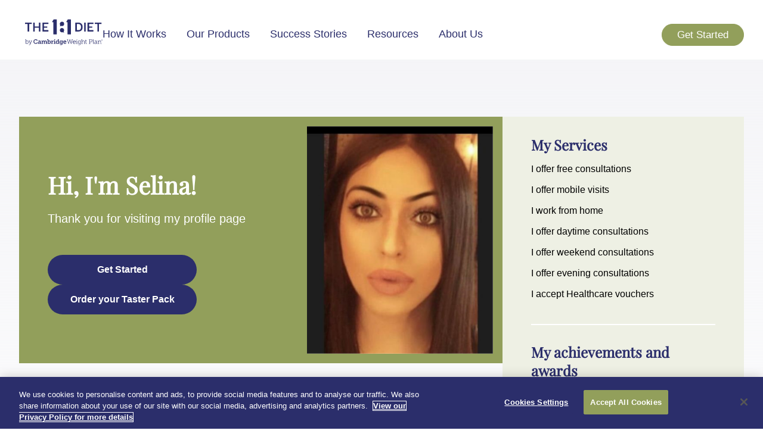

--- FILE ---
content_type: text/html; charset=utf-8
request_url: https://www.one2onediet.com/consultants/27733/1/Selina
body_size: 8838
content:


<!DOCTYPE html>

<html lang="en">
<head>
    <!-- Primary meta data -->
    <title>Selina | The 1:1 Diet</title>

        <!-- OneTrust Cookies Consent Notice start for one2onediet.com -->
        <script src="https://cdn-ukwest.onetrust.com/scripttemplates/otSDKStub.js" type="text/javascript" charset="UTF-8" data-domain-script="290a1b9f-33b4-4bf9-ab30-e439c71a8c91"></script>
        <script type="text/javascript">
            function OptanonWrapper() { }
        </script>
        <!-- OneTrust Cookies Consent Notice end for one2onediet.com -->

        <script>
            window.dataLayer = window.dataLayer || [];
            function gtag() { dataLayer.push(arguments); }
        </script>
        <!-- Google Tag Manager -->
        <script type="text/javascript">
        (function (w, d, s, l, i) { w[l] = w[l] || []; w[l].push({ 'gtm.start': new Date().getTime(), event: 'gtm.js' }); var f = d.getElementsByTagName(s)[0], j = d.createElement(s), dl = l != 'dataLayer' ? '&l=' + l : ''; j.async = true; j.src = 'https://www.googletagmanager.com/gtm.js?id=' + i + dl + '&gtm_auth=bkPxNsIgNe5Q4egsgKe-mw&gtm_preview=env-2&gtm_cookies_win=x'; f.parentNode.insertBefore(j, f); })(window, document, 'script', 'dataLayer', 'GTM-T6RGQ59');
        </script>
        <!-- End Google Tag Manager -->

    
<meta charset="UTF-8">
<meta name="viewport" content="width=device-width, initial-scale=1.0">
<meta http-equiv="X-UA-Compatible" content="ie=edge">

<meta name="theme-color" content="#2B2E6B">
<meta name="format-detection" content="telephone=no">

<!-- OG meta -->
<meta property="og:site_name" content="The One 2 One Diet by Cambridge Weight Plan">
<meta property="og:type" content="website">
<meta property="og:locale" content="en-GB">

    <meta property="og:image" content="https://img.cambridgeweightplan.com/images/consultants/27733_1_660x810.jpg">
    <meta name="twitter:image" content="https://img.cambridgeweightplan.com/images/consultants/27733_1_660x810.jpg">

    <!-- Twitter card meta -->
<meta name="twitter:card" content="summary_large_image">

<meta name="p:domain_verify" content="846799fb84db26b3e30363e8f99d52b0" />

    <link rel="canonical" href="/consultants/27733/1/Selina" />


    <!-- Styles and JS hook -->
<link href="/styles/vendor/fontawesome-all.min.css" rel="stylesheet"/>
<link href="/styles/vendor/easyInput.min.css" rel="stylesheet"/>
<link href="/styles/vendor/easyPop.min.css" rel="stylesheet"/>
<link href="/styles/vendor/slick.css" rel="stylesheet"/>
<link href="/styles/vendor/slick-theme.css" rel="stylesheet"/>
<link href="/styles/scss/old/styles.css" rel="stylesheet"/>
<link href="/styles/scss/main.css" rel="stylesheet"/>


<link rel="preload" href="/Fonts/Aniara_Regular.ttf" as="font">
<link rel="preload" href="/Fonts/Museo500-Regular.otf" as="font">
<link rel="preload" href="/Fonts/Museo900-Regular.otf" as="font">

<link rel="apple-touch-icon" sizes="57x57" href="/images/favicon/apple-icon-57x57.png">
<link rel="apple-touch-icon" sizes="60x60" href="/images/favicon/apple-icon-60x60.png">
<link rel="apple-touch-icon" sizes="72x72" href="/images/favicon/apple-icon-72x72.png">
<link rel="apple-touch-icon" sizes="76x76" href="/images/favicon/apple-icon-76x76.png">
<link rel="apple-touch-icon" sizes="114x114" href="/images/favicon/apple-icon-114x114.png">
<link rel="apple-touch-icon" sizes="120x120" href="/images/favicon/apple-icon-120x120.png">
<link rel="apple-touch-icon" sizes="144x144" href="/images/favicon/apple-icon-144x144.png">
<link rel="apple-touch-icon" sizes="152x152" href="/images/favicon/apple-icon-152x152.png">
<link rel="apple-touch-icon" sizes="180x180" href="/images/favicon/apple-icon-180x180.png">
<link rel="icon" type="image/png" sizes="192x192" href="/images/favicon/android-icon-192x192.png">
<link rel="icon" type="image/png" sizes="32x32" href="/images/favicon/favicon-32x32.png">
<link rel="icon" type="image/png" sizes="96x96" href="/images/favicon/favicon-96x96.png">
<link rel="icon" type="image/png" sizes="16x16" href="/images/favicon/favicon-16x16.png">
<link rel="manifest" href="/images/favicon/manifest.json">
<meta name="msapplication-TileColor" content="#ffffff">
<meta name="msapplication-TileImage" content="/ms-icon-144x144.png">
<meta name="theme-color" content="#ffffff">
<script>
    // Detect old iOS
    function iosVersion() {
        if (/iP(hone|od|ad)/.test(navigator.platform)) {
            var v = (navigator.appVersion).match(/OS (\d+)_(\d+)_?(\d+)?/);
            return parseInt(v[1], 10);
        }
    }

    // Polyfill for IE11
    if (/MSIE \d|Trident.*rv:/.test(navigator.userAgent) || iosVersion() <= 9) {
        var polyfill = document.createElement('script');
        polyfill.setAttribute('src', '/scripts/old/ie.js');
        document.querySelector('head').appendChild(polyfill);
    }
    document.querySelector('html').classList.add('js');
    document.querySelector('html').classList.remove('no-js');
</script>


    

    <script src="/scripts/vendor/jquery-3.3.1.min.js"></script>
    <script async type='text/javascript' src='https://static.klaviyo.com/onsite/js/SWGWeH/klaviyo.js?company_id=SWGWeH'></script>
    
    

    
    <script>
    var url = "https://web-api.cambridgeweightplan.com/conHit?e=27733"
    $.get(url, {category:'client', type:'premium'});
</script>

    <script>
        window.dataLayer = window.dataLayer || [];
        window.dataLayer.push({
            "ConsultantID": 27733,
            "AddressID": 1,
            "Joint": false,
            "Milestone": 5,
            "HealthcareVouchers": true,
            "AwardWinner": false,
            "MajorAwardWinner": false,
            "BadgeStatus": "Consultant",
            "ConsultantToFinalist": false,
            "AdvancedDaysAttended": 0,
            "WorksFromHome": true,
            "MobileVisits": true,
            "WorksFromCentre": false,
            "EveningAppointments": true,
            "WeekendAppointments": true,
            "FreeConsultation": true
        });
    </script>
    <script>
        (function () {
            function truncateHtmlByChars(html, maxChars) {
                if (!maxChars || maxChars <= 0) return '';
                var container = document.createElement('div');
                container.innerHTML = html;
                var remaining = maxChars;

                function walk(node) {
                    if (remaining <= 0) return null;
                    if (node.nodeType === Node.TEXT_NODE) {
                        var text = node.textContent;
                        if (text.length <= remaining) {
                            remaining -= text.length;
                            return document.createTextNode(text);
                        }
                        var truncated = text.slice(0, remaining);
                        remaining = 0;
                        return document.createTextNode(truncated);
                    } else if (node.nodeType === Node.ELEMENT_NODE) {
                        var clone = node.cloneNode(false);
                        for (var i = 0; i < node.childNodes.length; i++) {
                            if (remaining <= 0) break;
                            var child = walk(node.childNodes[i]);
                            if (child) clone.appendChild(child);
                        }
                        return clone;
                    }
                    return null;
                }

                var out = document.createElement('div');
                for (var i = 0; i < container.childNodes.length; i++) {
                    if (remaining <= 0) break;
                    var part = walk(container.childNodes[i]);
                    if (part) out.appendChild(part);
                }
                return out.innerHTML;
            }

            function truncateHtmlByWords(html, maxWords) {
                if (!maxWords || maxWords <= 0) return '';
                var container = document.createElement('div');
                container.innerHTML = html;
                var remaining = maxWords;

                function walk(node) {
                    if (remaining <= 0) return null;
                    if (node.nodeType === Node.TEXT_NODE) {
                        var words = node.textContent.trim().split(/\s+/);
                        if (words.length === 1 && words[0] === '') return null;
                        if (words.length <= remaining) {
                            remaining -= words.length;
                            return document.createTextNode(node.textContent);
                        }
                        var truncated = words.slice(0, remaining).join(' ');
                        remaining = 0;
                        return document.createTextNode(truncated);
                    } else if (node.nodeType === Node.ELEMENT_NODE) {
                        var clone = node.cloneNode(false);
                        for (var i = 0; i < node.childNodes.length; i++) {
                            if (remaining <= 0) break;
                            var child = walk(node.childNodes[i]);
                            if (child) clone.appendChild(child);
                        }
                        return clone;
                    }
                    return null;
                }

                var out = document.createElement('div');
                for (var i = 0; i < container.childNodes.length; i++) {
                    if (remaining <= 0) break;
                    var part = walk(container.childNodes[i]);
                    if (part) out.appendChild(part);
                }
                return out.innerHTML;
            }

            function initProfileText(el) {
                var previewEl = el.querySelector('.profile-text__preview');
                var fullEl = el.querySelector('.profile-text__full');
                var toggle = el.querySelector('.profile-text__toggle');
                if (!previewEl || !fullEl || !toggle) return;

                var fullHtml = fullEl.innerHTML.trim();
                if (!fullHtml) { el.style.display = 'none'; return; }

                var maxChars = parseInt(el.getAttribute('data-max-chars'), 7) || 0;
                var maxWords = parseInt(el.getAttribute('data-max-words'), 7) || 0;

                var truncatedHtml = '';
                if (maxWords > 0) truncatedHtml = truncateHtmlByWords(fullHtml, maxWords);
                else if (maxChars > 0) truncatedHtml = truncateHtmlByChars(fullHtml, maxChars);
                else {
                    previewEl.innerHTML = fullHtml;
                    toggle.style.display = 'none';
                    return;
                }

                var toText = function (h) { var d = document.createElement('div'); d.innerHTML = h; return d.textContent || d.innerText || ''; };
                if (toText(truncatedHtml).length >= toText(fullHtml).length) {
                    previewEl.innerHTML = fullHtml;
                    toggle.style.display = 'none';
                    return;
                }

                previewEl.innerHTML = truncatedHtml + '<span class="ellipsis">…</span>';
                el.classList.remove('is-expanded');
                toggle.style.display = 'inline-block';
                toggle.setAttribute('aria-expanded', 'false');
                toggle.textContent = 'Read more';

                toggle.addEventListener('click', function (e) {
                    e.preventDefault();
                    var expanded = el.classList.toggle('is-expanded');
                    toggle.setAttribute('aria-expanded', expanded ? 'true' : 'false');
                    fullEl.setAttribute('aria-hidden', expanded ? 'false' : 'true');
                    toggle.textContent = expanded ? 'Show less' : 'Read more';

                    if (!expanded) {
                        setTimeout(function () {
                            try {
                                var top = el.getBoundingClientRect().top + window.pageYOffset - 20;
                                window.scrollTo({ top: top, behavior: 'smooth' });
                            } catch (err) { }
                        }, 380);
                    }
                }, false);
            }

            function initAll() {
                var nodes = document.querySelectorAll('.js-profile-text');
                for (var i = 0; i < nodes.length; i++) initProfileText(nodes[i]);
            }

            if (document.readyState === 'loading') document.addEventListener('DOMContentLoaded', initAll);
            else initAll();
        })();
    </script>


        <!-- Hotjar Tracking Code for https://www.one2onediet.com-->
        <script type="text/plain" class="optanon-category-2">
            (function (h, o, t, j, a, r) {
            h.hj = h.hj || function () { (h.hj.q = h.hj.q || []).push(arguments) };
            h._hjSettings = { hjid: 1356365, hjsv: 6 };
            a = o.getElementsByTagName('head')[0];
            r = o.createElement('script'); r.async = 1;
            r.src = t + h._hjSettings.hjid + j + h._hjSettings.hjsv;
            a.appendChild(r);
            })(window, document, 'https://static.hotjar.com/c/hotjar-', '.js?sv=');
        </script>
    <script type="application/ld+json">
        {
        "@context":"http://schema.org",
        "@type":"Organization",
        "@id":"https://www.one2onediet.com/",
        "name":"The 1:1 Diet by Cambridge Weight Plan",
        "address":{
        "@type":"PostalAddress",
        "streetAddress":"Hatton House, Hunters Road",
        "addressLocality":"Corby",
        "addressRegion":"Northants",
        "postalCode":"NN17 5JE",
        "addressCountry":"GB"
        },
        "image": [
            "https://www.one2onediet.com/getmedia/889d1ac9-a93a-4a67-a04a-21dffaad0301/Logo-1_1-Diet?ext=.svg"
        ],
        "telephone":"+441536403344",
        "url":"https://www.one2onediet.com/"
        }
    </script>

</head>


<body class="has-top-banner">
        <!-- Google Tag Manager (noscript) -->
        <noscript>
            <iframe src="https://www.googletagmanager.com/ns.html?id=GTM-T6RGQ59&gtm_auth=bkPxNsIgNe5Q4egsgKe-mw&gtm_preview=env-2&gtm_cookies_win=x"
                    height="0" width="0" style="display:none;visibility:hidden"></iframe>
        </noscript>
        <!-- End Google Tag Manager (noscript) -->
    <div class="">

        <!-- Skip links -->
        <a class="u-hide-acc" href="#pagecontent">Skip navigation</a>

        <!-- Mobile sticky banner -->
            <header class="top-banner">
                <span class="top-banner__tagline">Start your journey today</span>
                <a href="/find-a-consultant" class="top-banner__cta">Find a Consultant</a>
            </header>   

        

<!-- Main navigation -->
<nav class="topnav" aria-label="Main">
    <a href="/" class="topnav__logo">
        <img class="logo logo--main" src="/Images/logo.svg">
        
    </a>

    <!-- Mobile navigation toggle -->
    <button class="nav-trigger js-navtrigger">
        <span class="nav-trigger__label js-navlabel">&nbsp;</span>
    </button>

    <div class="topnav__tray js-navtray">
        <ul class="topnav__links">
                <li class="topnav__link-item">
                        <a href="/how-it-works" class="topnav__link "><span class="topnav__link-caret">How It Works</span></a>
                        <div class="topnav-subnav__wrapper u-hide">
                            <ul class="topnav-subnav__links topnav-subnav__arrow">
                                <li class="topnav-subnav__link-item">
                                    <a href="/how-it-works" class="topnav-subnav__link">How It Works</a>
                                </li>
                                    <li class="topnav-subnav__link-item">
                                        <a href="/how-it-works/supported-by-research" class="topnav-subnav__link">Supported by research</a>
                                    </li>
                                    <li class="topnav-subnav__link-item">
                                        <a href="/how-it-works/the-steps" class="topnav-subnav__link">The Steps</a>
                                    </li>
                                    <li class="topnav-subnav__link-item">
                                        <a href="/how-it-works/cost-comparison" class="topnav-subnav__link">Cost Comparison</a>
                                    </li>
                            </ul>
                        </div>
                </li>
                <li class="topnav__link-item">
                        <a href="/products" class="topnav__link "><span class="topnav__link-caret">Our Products</span></a>
                        <div class="topnav-subnav__wrapper u-hide">
                            <ul class="topnav-subnav__links topnav-subnav__arrow">
                                <li class="topnav-subnav__link-item">
                                    <a href="/products" class="topnav-subnav__link">Our Products</a>
                                </li>
                                    <li class="topnav-subnav__link-item">
                                        <a href="/taster-pack" class="topnav-subnav__link">Order a taster pack</a>
                                    </li>
                            </ul>
                        </div>
                </li>
                <li class="topnav__link-item">
                        <a href="/our-success-stories" class="topnav__link ">Success Stories</a>
                </li>
                <li class="topnav__link-item">
                        <a href="/blog" class="topnav__link "><span class="topnav__link-caret">Resources</span></a>
                        <div class="topnav-subnav__wrapper u-hide">
                            <ul class="topnav-subnav__links topnav-subnav__arrow">
                                <li class="topnav-subnav__link-item">
                                    <a href="/blog" class="topnav-subnav__link">Resources</a>
                                </li>
                                    <li class="topnav-subnav__link-item">
                                        <a href="/blog" class="topnav-subnav__link">Blogs/Recipes</a>
                                    </li>
                                    <li class="topnav-subnav__link-item">
                                        <a href="/the-fuel-good-factor" class="topnav-subnav__link">The Fuel Good Factor</a>
                                    </li>
                            </ul>
                        </div>
                </li>
                <li class="topnav__link-item">
                        <a href="/about-us" class="topnav__link "><span class="topnav__link-caret">About Us</span></a>
                        <div class="topnav-subnav__wrapper u-hide">
                            <ul class="topnav-subnav__links topnav-subnav__arrow">
                                <li class="topnav-subnav__link-item">
                                    <a href="/about-us" class="topnav-subnav__link">About Us</a>
                                </li>
                                    <li class="topnav-subnav__link-item">
                                        <a href="/about-us/what-is-the-cambridge-diet" class="topnav-subnav__link">Our story</a>
                                    </li>
                                    <li class="topnav-subnav__link-item">
                                        <a href="/become-a-consultant" class="topnav-subnav__link">Become a Consultant</a>
                                    </li>
                            </ul>
                        </div>
                </li>



        </ul>

    </div>
    <div class="topnav__buttons">
            <a class="topnav__buttons topnav__buttons--consultant" href="https://app.one2onediet.com/"
               target="_blank">Get Started</a>
    </div>
    
</nav>



        <!-- Main content body -->
        <div class="pagebody">
            <main id="pagecontent" rel="main">



                


<div class="tabbed-profile js-tabbed-profile new-consultant-design">

    <!--<section class="section bg-white gradient-top">
        <div class="wrapper">
            <div class="section-title">
                        <h1 class="section-title__title">Hi, I'm Selina!</h1>
-->
    
    <!--<p class="section-title__text">Thank you for visiting my profile page</p>
                        </div>

             </div>

    </section>-->
    <!--<section class="c-profile-image">-->
    

    <!--<div class="c-profile-image-wrapper">
            <img src="https://img.cambridgeweightplan.com/images/consultants/27733_1_660x810.jpg" />
                <div class="c-services">
                    <div class="service-list flow">
                        <h2 class="t-h2">My Services</h2>
                        <ul class="profile-meta bare-list">
                                <li class="">I offer free consultations</li>
                                                            <li class="">I offer mobile visits</li>
                                                            <li class="">I work from home</li>
                                                                                        <li class="">I offer daytime consultations</li>
                                                            <li class="">I offer weekend consultations</li>
                                                            <li class="">I offer evening consultations</li>
                                                            <li class="">I accept Healthcare vouchers</li>
                        </ul>
                    </div>
                </div>
        </div>

    </section>-->
    <section class="gradient-top">
        <div class="c-row">
            <div class="c-left-col">
                <div class="c-banner">
                    <div class="content-left">
                        <div class="section-title desk-title">
                                    <h1 class="section-title__title">Hi, I'm Selina!</h1>
                            <p class="section-title__text">Thank you for visiting my profile page</p>
                        </div>
                        <div class="banner-cta">
                            <div class="profile__get-in-touch">

                                <div class="profile-details profile__get-in-touch-content">

                                    <div class="profile-details__hello js-hello">

                                        <a class="btn btn--primary btn--fullwidth js-button"
                                           href="https://app.one2onediet.com/?cid=27733"
                                           target="_blank">Get Started</a>

                                        <a href="/SelinaS/taster-pack?source=consultant-profile" class="btn btn--primary btn--fullwidth js-button">
                                            <span class="btn__label">
                                                Order your Taster Pack
                                            </span>
                                        </a>
                                    </div>

                                </div>
                            </div>
                        </div>
                    </div>
                    <div class="content-right">
                        <div class="section-title mob-title">
                                    <h1 class="section-title__title">Hi, I'm Selina!</h1>
                            <p class="section-title__text">Thank you for visiting my profile page</p>
                        </div>
                        <img src="https://img.cambridgeweightplan.com/images/consultants/27733_1_660x810.jpg" />

                    </div>
                </div>
                <div class="c-main-content">
                    <!-- Main content column -->
                    <div class="tabbed-profile__main">
                        <!-- About tab content -->
                        <div class="tabbed-profile__tabcontent is-current tabbed-profile__tabcontent--main flow js-tab-content" aria-labelledby="about-trigger" id="about-tab">
                            <h2 class="profile__title t-h2">Hi and welcome to my profile </h2>
                            <div class="profile-text js-profile-text" data-max-chars="" data-max-words="200" aria-live="polite">
                                <div class="profile-text__preview"></div>
                                <div class="profile-text__full" aria-hidden="true"><p>*07985 422 162 CALL OR MESSAGE ME.</p><p>* MOBILE SERVICE FACE 2 FACE , FREE 121 APPOINTMENTS. NO DELIEVERY CHARGE. FLEXIBLE APPOINTMENTS TO SUITE YOU.</p><p>* BEACONSFIELD, AMERSHAM, HIGH WYCOMBE, GERRARDS CROSS, STOKE POGES, SLOUGH, UXBRIDGE&nbsp;AND ALL SURROUNDING AREAS IN BUCKS, BERKS,OXON,WATFORD,LUTON,HERTS.&nbsp;Based from home and&nbsp;I offer a&nbsp;mobile service to you every day early mornings and evenings, flexible timings. &nbsp;CALL ME ON 07985422162&nbsp;</p><p>Hello!</p><p>A little about me- SELINA. I had always struggled with my weight, a yo yo dieter tying&nbsp;every diet under the sun. Then a life line, I came across Cambridge Weight Plan back in 2005. It was simple, a meal replacement programme that was easy to follow, and my weight dropped off. I lost over 5 stone within 16 weeks. Ive&nbsp;now&nbsp;been in the weight loss industry for over 14 years. My passion is to help you achieve your desired body shape, don&rsquo;t waste time contemplating. I have help hundreds of clients loose weight successfully. The best feeling in the world is being able to wear what you want. Remember I&rsquo;ve been on this journey, I&rsquo;m driven to get you fast results.&nbsp;</p><p>Do any of the below relate to you.</p><p>-Sick and tired of hiding your body in loose clothing and feeling frumpy.</p><p>-My Doctor advised me that I need to lose weight for my health and medical reasons.&nbsp;</p><p>-Looking to lose weight FAST for a special occasion? Holidays, a wedding, IVF treatment, or just general health improvement and feel good factor.&nbsp;</p><p>- I have tried various diets without success.</p><p>I CAN HELP YOU!</p><p>I am here every step of the way, male or female, I offer a professional 121 support. Don&rsquo;t put it off till tomorrow of what you can do TODAY.&nbsp;</p></div>

                                <div class="profile-text__controls" style="display:flex; margin-top:1rem;">
                                    <a href="#" class="profile-text__toggle btn btn--primary" aria-expanded="false" style="display:none;">Read more</a>
                                </div>
                            </div>
                        </div>
                    </div>
                </div>
            </div>

            <div class="c-right-col">
                <div class="info-wrapper">

                        <div class="c-services">
                            <div class="service-list flow">
                                <h2 class="t-h2">My Services</h2>
                                <ul class="profile-meta bare-list">
                                        <li class="">I offer free consultations</li>
                                                                            <li class="">I offer mobile visits</li>
                                                                            <li class="">I work from home</li>
                                                                                                                <li class="">I offer daytime consultations</li>
                                                                            <li class="">I offer weekend consultations</li>
                                                                            <li class="">I offer evening consultations</li>
                                                                            <li class="">I accept Healthcare vouchers</li>
                                </ul>
                            </div>
                        </div>
                                            <div class="section c-badges">
                            <hr class="tabbed-profile__divide u-hide-tab">

                            <h2 class="t-h2"> My achievements and awards</h2>

                            <div class="c-profile-wrapper">

                                <ul class="profile-meta-list">
                                </ul>
                                    <h4 class="t-h4 with-tooltip">
                                        Awards I have achieved:
                                    </h4>
                                    <ul class="profile-meta bare-list">
                                                                                    <li class=""><span class="badge badge--years-5"></span>5 year service milestone</li>
                                                                            </ul>

                            </div>
                        </div>
                </div>
            </div>
        </div>
    </section>

    <section class="c-video">
        <div class="tabbed-profile__tabcontent is-current tabbed-profile__tabcontent--main flow js-tab-content" aria-labelledby="about-trigger" id="about-tab">
            <div class="notices flow">
            </div>
        </div>
    </section>


    <section class="c-testimonials">

        

    </section>


<br />

<br />

<!-- Main content column -->
<section class="section bg-white">
    <div class="gu gu--mob12 gu--tab12 gu--desk12 tabbed-profile__main">
                <div class="dieter-story">
            <div class="grid">
                <div class="gu gu--desk4 gu--tab12 gu--mob12 dieter-story__header flow">
                    
                    <h3>My Journey Selina </h3>
                    <div class="dieter-story__stats">
                        <p class="dieter-story__stats__pair">
                            <span class="dieter-story__height">Height:</span>
                            <span class="dieter-story__height">5&#39; 6&quot;</span>
                        </p>
                        <p class="dieter-story__stats__pair">
                            <span class="dieter-story__ttl">Time to lose: </span>
                            <span class="dieter-story__ttl"> 16 Weeks</span>
                        </p>
                        <p class="dieter-story__stats__pair">
                            <span class="dieter-story__tm">Time maintained:</span>
                            <span class="dieter-story__tm">10 years </span>
                        </p>
                        <div class="consultant-quote">
                            <span>"Make that change for good! CONTACT ME NOW DIRECTLY 07985422162. selina.cwp@aol.com "</span>
                        </div>
                    </div>
                  
                    
                </div>
                <div class="gu gu--desk4 gu--tab6 gu--mob6 dieter-story__before">
                    <div class="dieter-story__frame" style="background-image: url(https://img.cambridgeweightplan.com/images/consultants/27733_2_660x810.jpg)"></div>
                    <div class="dieter-story__weight">
                        <span>From</span>
                        <span>15 stones</span>
                    </div>
                </div>
                <div class=" gu gu--desk4 gu--tab6 gu--mob6 dieter-story__after">
                    <div class="dieter-story__frame" style="background-image: url(https://img.cambridgeweightplan.com/images/consultants/27733_3_660x810.jpg)"></div>
                    <div class="dieter-story__weight">
                        <span>To</span>
                        <span>9 stones 10 lbs</span>
                    </div>
                </div>

                
            </div>
        </div>


        <div class="notices flow">
        </div>
    </div>
    <br />

</section>
<section class="section bg-white c-cta-desk">
    <div class="profile__get-in-touch">

        <div class="profile-details profile__get-in-touch-content">

            <div class="profile-details__hello js-hello">

                <a class="btn btn--primary btn--fullwidth js-button" href="https://app-preview.one2onediet.com/?cid=27733" target="_blank">Get Started</a>

                
                


                <a href="/SelinaS/taster-pack?source=consultant-profile" class="btn btn--primary btn--fullwidth js-button">
                    <span class="btn__label">
                        Order your Taster Pack
                    </span>
                </a>
            </div>

        </div>
    </div>
</section>
<br />
<br />

<section class="section bg-white return-btn-section">
</section>












<br />

<br />
<br />
<br />



</div>





            </main>
        </div>

        
<!-- Site footer -->
<footer class="primary-footer">
    <div class="wrapper">
        <a href="/">
            <div class="primary-footer__logo">
                
            </div>
        </a>

        

        <div class="primary-footer__nav">
            <div class="nav-item">
                <ul>
                    <li><a href="/how-it-works">How it works</a></li>
                    <li><a href="/products">Products</a></li>
                    <li><a href="/blog">Blog/Recipes</a></li>
                    <li><a href="/the-fuel-good-factor">The Fuel Good Factor</a></li>
                    <li><a href="/about-us">About us</a></li>
                    <li><a href="/faqs">FAQs</a></li>
                </ul>
            </div>
            <div class="nav-item">
                <ul>
                    <li><a href="/contact-us">Contact us</a></li>
                    <li><a href="https://careers.cwp-uk.com/">Careers</a></li>
                    <li><a href="/press-pr">Press &amp; PR</a></li>
                    <li><a href="/worldwide-distribution">Worldwide distribution</a></li>
                </ul>
            </div>
            <div class="nav-item">
                <ul>
                    <li><a href="/terms-of-use">Terms of use</a></li>
                    <li><a href="/privacy-policy">Cookies policy</a></li>
                    <li><a href="/privacy-policy">Privacy policy</a></li>
                </ul>
            </div>
        </div>

        <div class="primary-footer__links">
            <div class="primary-footer__link footer-btn">
                <a href="/taster-pack">Order a Taster pack</a>

            </div>
            <div class="primary-footer__link">
                    <div class="primary-footer__social social">
                        
                            <div class="social__links">
                                    <a target="_blank" href="https://www.facebook.com/one2onediet"
                                        
                                        class="social__icon social__icon--fb"><span
                                            class="u-hide-acc"></span></a>
                                    <a target="_blank" href="https://www.instagram.com/one2onediet/"
                                        
                                        class="social__icon social__icon--ig"><span
                                            class="u-hide-acc"></span></a>
                                    <a target="_blank" href="https://twitter.com/one2onediet"
                                        
                                        class="social__icon social__icon--tw"><span
                                            class="u-hide-acc"></span></a>
                                    <a target="_blank" href="https://www.pinterest.co.uk/cambsweightplan/"
                                        
                                        class="social__icon social__icon--pn"><span
                                            class="u-hide-acc"></span></a>
                                    <a target="_blank" href="https://www.youtube.com/user/CambridgeWeightPlan"
                                        
                                        class="social__icon social__icon--yt"><span
                                            class="u-hide-acc"></span></a>
                            </div>
                    </div>
            </div>
            <div class="primary-footer__link footer-btn">
                    <a href="https://app.one2onediet.com/">Get Started</a>

            </div>
        </div>

        <div class="primary-footer__footer-info">
            <div class="phone">
                Tel +44 (0)1536 403344
            </div>

            <div class="text-group">
                <div class="company">
                    Cambridge Weight Plan Ltd.

                </div>
                <div class="address">
                    Hatton House, Hunters Road, Corby, Northants NN17 5JE.

                </div>
                <div class="reg">
                    Registered in England and Wales No.1673704. VAT No: 550 6021 81.
                </div>
            </div>

            

            <div class="disclaimer">
                Cambridge Weight Plan Ltd does not conduct or commission any animal testing of any ingredients or finished products.
            </div>
        </div>

        

        
    </div>
    <div class="rep">
        <a href="https://www.cnfl.co.uk" target="_blank">
            <img src="/Images/CNP_Footer_Logo.png" />
        </a>
    </div>
</footer>


    </div>

    
<script src="/scripts/vendor/jquery.unobtrusive-ajax.min.js"></script>
<script src="/scripts/vendor/jquery.validate.min.js"></script>
<script src="/scripts/vendor/jquery.validate.unobtrusive.min.js"></script>
<script src="/scripts/vendor/easyInput.min.js"></script>
<script src="/scripts/vendor/easyPop.min.js"></script>
<script src="/scripts/vendor/jquery.matchHeight.js"></script>
<script src="/scripts/vendor/slick.min.js"></script>
<script src="/scripts/common/ajax.js"></script>
<script src="/scripts/common/captcha.js"></script>
<script src="/scripts/common/cookies.js"></script>
<script src="/scripts/common/image-descriptors.js"></script>
<script src="/scripts/common/maps.js"></script>
<script src="/scripts/common/profiling.js"></script>
<script src="/scripts/common/querystrings.js"></script>
<script src="/scripts/common/tooltips.js"></script>
<script src="/scripts/general.js"></script>
<script src="/scripts/main.js"></script>


    

<script>(function(){function c(){var b=a.contentDocument||a.contentWindow.document;if(b){var d=b.createElement('script');d.innerHTML="window.__CF$cv$params={r:'9c3ba7b5eb81df63',t:'MTc2OTM4NDg0MA=='};var a=document.createElement('script');a.src='/cdn-cgi/challenge-platform/scripts/jsd/main.js';document.getElementsByTagName('head')[0].appendChild(a);";b.getElementsByTagName('head')[0].appendChild(d)}}if(document.body){var a=document.createElement('iframe');a.height=1;a.width=1;a.style.position='absolute';a.style.top=0;a.style.left=0;a.style.border='none';a.style.visibility='hidden';document.body.appendChild(a);if('loading'!==document.readyState)c();else if(window.addEventListener)document.addEventListener('DOMContentLoaded',c);else{var e=document.onreadystatechange||function(){};document.onreadystatechange=function(b){e(b);'loading'!==document.readyState&&(document.onreadystatechange=e,c())}}}})();</script><script defer src="https://static.cloudflareinsights.com/beacon.min.js/vcd15cbe7772f49c399c6a5babf22c1241717689176015" integrity="sha512-ZpsOmlRQV6y907TI0dKBHq9Md29nnaEIPlkf84rnaERnq6zvWvPUqr2ft8M1aS28oN72PdrCzSjY4U6VaAw1EQ==" data-cf-beacon='{"version":"2024.11.0","token":"6118b0f89cb343d2aefe7c60ceaa704e","r":1,"server_timing":{"name":{"cfCacheStatus":true,"cfEdge":true,"cfExtPri":true,"cfL4":true,"cfOrigin":true,"cfSpeedBrain":true},"location_startswith":null}}' crossorigin="anonymous"></script>
</body>
</html>


--- FILE ---
content_type: text/css
request_url: https://www.one2onediet.com/styles/vendor/slick-theme.css
body_size: 898
content:
@charset "UTF-8";
/* Slider */
.slick-initialized .slick-slide {
  display: block;
}
.slick-initialized .slick-slide.slick-flex {
  display: flex;
}

.slick-loading .slick-list {
  background: #fff url("ajax-loader.gif") center center no-repeat;
}
.overflow-right .slick-list {
  overflow: visible;
  clip-path: polygon(0 0, 0 100%, 100% 100%, 1000% 0%);
}
.overflow-left .slick-list {
  overflow: visible;
  clip-path: polygon(-1000% 0, 100% 0%, 100% 100%, -1000% 100%);
}

.slick-slider.full-height {
  height: 100%;
}
.slick-slider.full-height > .slick-list {
  height: 100%;
}
.slick-slider.full-height > .slick-list > .slick-track {
  height: 100%;
}

/* Icons */
/* Arrows */
.slick-prev,
.slick-next {
  position: absolute;
  display: block;
  height: 20px;
  width: 20px;
  line-height: 0px;
  font-size: 0px;
  cursor: pointer;
  background: transparent;
  color: transparent;
  top: 50%;
  -webkit-transform: translate(0, -50%);
  -ms-transform: translate(0, -50%);
  transform: translate(0, -50%);
  padding: 0;
  border: none;
  outline: none;
}
.slick-prev:hover, .slick-prev:focus,
.slick-next:hover,
.slick-next:focus {
  outline: none;
  background: transparent;
  color: transparent;
}
.slick-prev:hover:before, .slick-prev:focus:before,
.slick-next:hover:before,
.slick-next:focus:before {
  opacity: 1;
}
.slick-prev.slick-disabled:before,
.slick-next.slick-disabled:before {
  opacity: 1;
}
.slick-prev:before,
.slick-next:before {
  font-family: "Museo", sans-serif;
  font-size: 20px;
  line-height: 1;
  color: white;
  opacity: 1;
  -webkit-font-smoothing: antialiased;
  -moz-osx-font-smoothing: grayscale;
}

.slick-prev {
  left: -25px;
}
[dir=rtl] .slick-prev {
  left: auto;
  right: -25px;
}
.slick-prev:before {
  content: "←";
}
[dir=rtl] .slick-prev:before {
  content: "→";
}

.slick-next {
  right: -25px;
}
[dir=rtl] .slick-next {
  left: -25px;
  right: auto;
}
.slick-next:before {
  content: "→";
}
[dir=rtl] .slick-next:before {
  content: "←";
}

/* Dots */
.slick-dots {
  position: relative;
  list-style: none;
  display: block;
  text-align: center;
  padding: 0;
  margin: 0;
}
.slick-dots li {
  position: relative;
  display: list-item;
  margin: 0 5px;
  padding: 0;
  cursor: pointer;
}
.slick-dots li button {
  border: 0;
  background: transparent;
  display: block;
  outline: none;
  line-height: 0px;
  font-size: 0px;
  color: transparent;
  cursor: pointer;
}
.slick-dots li button:hover, .slick-dots li button:focus {
  outline: none;
}

.slick-dots {
  --size: 20px;
  --active-size: 12px;
}
.slick-dots .slick-dots {
  display: flex;
  justify-content: flex-start;
  align-items: center;
}
.slick-dots .slick-dots li {
  width: var(--size);
  height: var(--size);
}
.slick-dots .slick-dots li button {
  width: var(--size);
  height: var(--size);
}
.slick-dots .slick-dots li button:before {
  position: absolute;
  top: 0;
  left: 0;
  content: "•";
  width: var(--size);
  height: var(--size);
  font-family: "Museo", sans-serif;
  font-size: var(--size);
  line-height: var(--size);
  text-align: center;
  color: white;
  opacity: 1;
  -webkit-font-smoothing: antialiased;
  -moz-osx-font-smoothing: grayscale;
}
.slick-dots .slick-dots li.slick-active {
  width: var(--active-size);
  height: var(--active-size);
  margin: 0 calc(5px + (var(--size) - var(--active-size)) / 2);
}
.slick-dots .slick-dots li.slick-active button {
  width: var(--active-size);
  height: var(--active-size);
}
.slick-dots .slick-dots li.slick-active button:before {
  border: 1px solid currentColor;
  border-radius: var(--size);
  content: "";
  width: var(--active-size);
  height: var(--active-size);
  line-height: var(--active-size);
}

.slick-bars {
  --fg: white;
  --bg: white;
  --height: 4px;
  --gap: initial;
}
.slick-bars .slick-dots {
  display: flex;
  flex-direction: row;
  justify-content: flex-start;
  align-items: center;
  width: auto;
  gap: var(--gap);
}
.slick-bars .slick-dots li {
  position: relative;
  flex: 1 1 auto;
  width: auto;
  height: auto;
}
.slick-bars .slick-dots li button {
  width: auto;
  height: var(--height);
  padding: 0.975rem 0;
}
.slick-bars .slick-dots li button:before {
  content: "";
  position: absolute;
  width: 100%;
  height: 1px;
  left: 0;
  top: 50%;
  transform: translateY(-50%);
  background-color: var(--bg);
}
.slick-bars .slick-dots li button:after {
  content: "";
  position: absolute;
  width: 100%;
  height: var(--height);
  border-radius: 2px;
  overflow: hidden;
  left: 0;
  top: 50%;
  transform: translateY(-50%) scaleY(0);
  background-color: var(--fg);
  transition: 200ms ease;
}
.slick-bars .slick-dots li.slick-active button:after {
  transform: translateY(-50%) scaleY(1);
}
.slick-bars.closed .slick-dots {
  --gap: 0px;
}
.slick-bars.closed .slick-dots li {
  margin: 0;
}


--- FILE ---
content_type: text/css
request_url: https://www.one2onediet.com/styles/scss/main.css
body_size: 10657
content:
/*$font-primary: 'Museo', sans-serif;
$font-secondary: 'Aniara', serif;
$font-heading: $font-secondary;
$font-fa: 'Font Awesome 5 Pro';
$font-fad: 'Font Awesome 5 Duotone';
$font-fab: 'Font Awesome 5 Brands';*/
@-webkit-keyframes cwp-spin {
  0% {
    -webkit-transform: translate(-50%, -50%) rotate(0deg);
    transform: translate(-50%, -50%) rotate(0deg);
  }
  to {
    -webkit-transform: translate(-50%, -50%) rotate(1turn);
    transform: translate(-50%, -50%) rotate(1turn);
  }
}
@keyframes cwp-spin {
  0% {
    -webkit-transform: translate(-50%, -50%) rotate(0deg);
    transform: translate(-50%, -50%) rotate(0deg);
  }
  to {
    -webkit-transform: translate(-50%, -50%) rotate(1turn);
    transform: translate(-50%, -50%) rotate(1turn);
  }
}
@-webkit-keyframes cwp-fadeIn {
  0% {
    opacity: 0;
  }
}
@keyframes cwp-fadeIn {
  0% {
    opacity: 0;
  }
}
@-webkit-keyframes cwp-contactReveal {
  0% {
    opacity: 0;
  }
}
@keyframes cwp-contactReveal {
  0% {
    opacity: 0;
  }
}
@-webkit-keyframes cwp-modalBackIn {
  0% {
    opacity: 0;
  }
}
@keyframes cwp-modalBackIn {
  0% {
    opacity: 0;
  }
}
@-webkit-keyframes cwp-modalIn {
  0% {
    opacity: 0;
    -webkit-transform: translateY(25px);
    transform: translateY(25px);
  }
}
@keyframes cwp-modalIn {
  0% {
    opacity: 0;
    -webkit-transform: translateY(25px);
    transform: translateY(25px);
  }
}
@-webkit-keyframes cwp-scTextIn {
  0% {
    opacity: 0;
    -webkit-transform: translateY(3px);
    transform: translateY(3px);
  }
  to {
    opacity: 1;
    -webkit-transform: none;
    transform: none;
  }
}
@keyframes cwp-scTextIn {
  0% {
    opacity: 0;
    -webkit-transform: translateY(3px);
    transform: translateY(3px);
  }
  to {
    opacity: 1;
    -webkit-transform: none;
    transform: none;
  }
}
@-webkit-keyframes cwp-scTextOut {
  0% {
    opacity: 1;
  }
  to {
    opacity: 0;
    -webkit-transform: translateY(-3px);
    transform: translateY(-3px);
  }
}
@keyframes cwp-scTextOut {
  0% {
    opacity: 1;
  }
  to {
    opacity: 0;
    -webkit-transform: translateY(-3px);
    transform: translateY(-3px);
  }
}
@-webkit-keyframes cwp-overlayReveal {
  0% {
    -webkit-transform: translateY(-100%);
    transform: translateY(-100%);
  }
}
@keyframes cwp-overlayReveal {
  0% {
    -webkit-transform: translateY(-100%);
    transform: translateY(-100%);
  }
}
@-webkit-keyframes cwp-linkReveal {
  0% {
    opacity: 0;
    -webkit-transform: translateY(-10px);
    transform: translateY(-10px);
  }
}
@keyframes cwp-linkReveal {
  0% {
    opacity: 0;
    -webkit-transform: translateY(-10px);
    transform: translateY(-10px);
  }
}
@-webkit-keyframes cwp-currentIn {
  to {
    -webkit-transform: scaleX(0);
    transform: scaleX(0);
  }
}
@keyframes cwp-currentIn {
  to {
    -webkit-transform: scaleX(0);
    transform: scaleX(0);
  }
}
.fw-thin {
  font-weight: 200;
}

.fw-light {
  font-weight: 300;
}

.fw-regular {
  font-weight: 400;
}

.fw-medium {
  font-weight: 500;
}

.fw-semi-bold {
  font-weight: 600;
}

.fw-bold {
  font-weight: 700;
}

.fw-black {
  font-weight: 900;
}

.helper-bg-primary {
  background-color: #2b2e6b !important;
  border-color: #2b2e6b;
}
.helper-bg-primary.transparent {
  background-color: rgba(43, 46, 107, 0.9) !important;
  border-color: rgba(43, 46, 107, 0.9);
}

.helper-border-primary {
  border-color: #2b2e6b !important;
}

.helper-txt-primary {
  color: #2b2e6b !important;
}

a.helper-bg-primary:hover, a.helper-bg-primary:focus, a.helper-bg-primary:active, .clickablehelper-.bg-primary:hover, .clickablehelper-.bg-primary:focus, .clickablehelper-.bg-primary:active {
  background-color: #32367d !important;
  border-color: #32367d;
}

a.helper-border-primary:hover, a.helper-border-primary:focus, a.helper-border-primary:active, .clickable.helper-border-primary:hover, .clickable.helper-border-primary:focus, .clickable.helper-border-primary:active {
  border-color: #32367d;
}

a.helper-txt-primary:hover, a.helper-txt-primary:focus, a.helper-txt-primary:active, .clickable.helper-txt-primary:hover, .clickable.helper-txt-primary:focus, .clickable.helper-txt-primary:active {
  color: #32367d;
}

.helper-bg-dark-blue {
  background-color: #2b2e6b !important;
  border-color: #2b2e6b;
}
.helper-bg-dark-blue.transparent {
  background-color: rgba(43, 46, 107, 0.9) !important;
  border-color: rgba(43, 46, 107, 0.9);
}

.helper-border-dark-blue {
  border-color: #2b2e6b !important;
}

.helper-txt-dark-blue {
  color: #2b2e6b !important;
}

a.helper-bg-dark-blue:hover, a.helper-bg-dark-blue:focus, a.helper-bg-dark-blue:active, .clickablehelper-.bg-dark-blue:hover, .clickablehelper-.bg-dark-blue:focus, .clickablehelper-.bg-dark-blue:active {
  background-color: #32367d !important;
  border-color: #32367d;
}

a.helper-border-dark-blue:hover, a.helper-border-dark-blue:focus, a.helper-border-dark-blue:active, .clickable.helper-border-dark-blue:hover, .clickable.helper-border-dark-blue:focus, .clickable.helper-border-dark-blue:active {
  border-color: #32367d;
}

a.helper-txt-dark-blue:hover, a.helper-txt-dark-blue:focus, a.helper-txt-dark-blue:active, .clickable.helper-txt-dark-blue:hover, .clickable.helper-txt-dark-blue:focus, .clickable.helper-txt-dark-blue:active {
  color: #32367d;
}

.helper-bg-secondary {
  background-color: #b85181 !important;
  border-color: #b85181;
}
.helper-bg-secondary.transparent {
  background-color: rgba(184, 81, 129, 0.9) !important;
  border-color: rgba(184, 81, 129, 0.9);
}

.helper-border-secondary {
  border-color: #b85181 !important;
}

.helper-txt-secondary {
  color: #b85181 !important;
}

a.helper-bg-secondary:hover, a.helper-bg-secondary:focus, a.helper-bg-secondary:active, .clickable.helper-bg-secondary:hover, .clickable.helper-bg-secondary:focus, .clickable.helper-bg-secondary:active {
  background-color: #aa4574 !important;
  border-color: #aa4574;
}

a.helper-border-secondary:hover, a.helper-border-secondary:focus, a.helper-border-secondary:active, .helper-clickable.border-secondary:hover, .helper-clickable.border-secondary:focus, .helper-clickable.border-secondary:active {
  border-color: #aa4574;
}

a.txt-secondary:hover, a.txt-secondary:focus, a.txt-secondary:active, .clickable.txt-secondary:hover, .clickable.txt-secondary:focus, .clickable.txt-secondary:active {
  color: #aa4574;
}

.helper-bg-pink {
  background-color: #b85181 !important;
  border-color: #b85181;
}
.helper-bg-pink.transparent {
  background-color: rgba(184, 81, 129, 0.9) !important;
  border-color: rgba(184, 81, 129, 0.9);
}

.helper-border-pink {
  border-color: #b85181 !important;
}

.helper-txt-pink {
  color: #b85181 !important;
}

a.helper-bg-pink:hover, a.helper-bg-pink:focus, a.helper-bg-pink:active, .clickable.helper-bg-pink:hover, .clickable.helper-bg-pink:focus, .clickable.helper-bg-pink:active {
  background-color: #aa4574 !important;
  border-color: #aa4574;
}

a.helper-border-pink:hover, a.helper-border-pink:focus, a.helper-border-pink:active, .helper-clickable.border-pink:hover, .helper-clickable.border-pink:focus, .helper-clickable.border-pink:active {
  border-color: #aa4574;
}

a.txt-pink:hover, a.txt-pink:focus, a.txt-pink:active, .clickable.txt-pink:hover, .clickable.txt-pink:focus, .clickable.txt-pink:active {
  color: #aa4574;
}

.helper-bg-white {
  background-color: #fff !important;
  border-color: #fff;
}
.helper-bg-white.transparent {
  background-color: rgba(255, 255, 255, 0.9) !important;
  border-color: rgba(255, 255, 255, 0.9);
}

.helper-border-white {
  border-color: #fff !important;
}

.helper-txt-white {
  color: #fff !important;
}

a.helper-bg-white:hover, a.helper-bg-white:focus, a.helper-bg-white:active, .clickable.helper-bg-white:hover, .clickable.helper-bg-white:focus, .clickable.helper-bg-white:active {
  background-color: #f2f2f2 !important;
  border-color: #f2f2f2;
}

a.helper-border-white:hover, a.helper-border-white:focus, a.helper-border-white:active, .helper-clickable.border-white:hover, .helper-clickable.border-white:focus, .helper-clickable.border-white:active {
  border-color: #f2f2f2;
}

a.txt-white:hover, a.txt-white:focus, a.txt-white:active, .clickable.txt-white:hover, .clickable.txt-white:focus, .clickable.txt-white:active {
  color: #f2f2f2;
}

.helper-bg-black {
  background-color: #0e0e0e !important;
  border-color: #0e0e0e;
}
.helper-bg-black.transparent {
  background-color: rgba(14, 14, 14, 0.9) !important;
  border-color: rgba(14, 14, 14, 0.9);
}

.helper-border-black {
  border-color: #0e0e0e !important;
}

.helper-txt-black {
  color: #0e0e0e !important;
}

a.helper-bg-black:hover, a.helper-bg-black:focus, a.helper-bg-black:active, .clickablehelper-.bg-black:hover, .clickablehelper-.bg-black:focus, .clickablehelper-.bg-black:active {
  background-color: #1b1b1b !important;
  border-color: #1b1b1b;
}

a.helper-border-black:hover, a.helper-border-black:focus, a.helper-border-black:active, .clickable.helper-border-black:hover, .clickable.helper-border-black:focus, .clickable.helper-border-black:active {
  border-color: #1b1b1b;
}

a.helper-txt-black:hover, a.helper-txt-black:focus, a.helper-txt-black:active, .clickable.helper-txt-black:hover, .clickable.helper-txt-black:focus, .clickable.helper-txt-black:active {
  color: #1b1b1b;
}

.helper-bg-grey {
  background-color: #e5e4e4 !important;
  border-color: #e5e4e4;
}
.helper-bg-grey.transparent {
  background-color: rgba(229, 228, 228, 0.9) !important;
  border-color: rgba(229, 228, 228, 0.9);
}

.helper-border-grey {
  border-color: #e5e4e4 !important;
}

.helper-txt-grey {
  color: #e5e4e4 !important;
}

a.helper-bg-grey:hover, a.helper-bg-grey:focus, a.helper-bg-grey:active, .clickable.helper-bg-grey:hover, .clickable.helper-bg-grey:focus, .clickable.helper-bg-grey:active {
  background-color: #d8d7d7 !important;
  border-color: #d8d7d7;
}

a.helper-border-grey:hover, a.helper-border-grey:focus, a.helper-border-grey:active, .helper-clickable.border-grey:hover, .helper-clickable.border-grey:focus, .helper-clickable.border-grey:active {
  border-color: #d8d7d7;
}

a.txt-grey:hover, a.txt-grey:focus, a.txt-grey:active, .clickable.txt-grey:hover, .clickable.txt-grey:focus, .clickable.txt-grey:active {
  color: #d8d7d7;
}

.helper-bg-transparent {
  background: transparent !important;
}

.justify-text-within > * {
  text-align: center;
}
.justify-text-within > *:first-child {
  text-align: left;
}
.justify-text-within > *:last-child {
  text-align: right;
}

.gap-1, .small-gap-1 {
  gap: 1em;
}

@media screen and (min-width: 40em) {
  .medium-gap-1 {
    gap: 1em;
  }
}

@media screen and (min-width: 64em) {
  .large-gap-1 {
    gap: 1em;
  }
}

.gap-2, .small-gap-2 {
  gap: 2em;
}

@media screen and (min-width: 40em) {
  .medium-gap-2 {
    gap: 2em;
  }
}

@media screen and (min-width: 64em) {
  .large-gap-2 {
    gap: 2em;
  }
}

.gap-3, .small-gap-3 {
  gap: 3em;
}

@media screen and (min-width: 40em) {
  .medium-gap-3 {
    gap: 3em;
  }
}

@media screen and (min-width: 64em) {
  .large-gap-3 {
    gap: 3em;
  }
}

.gap-4, .small-gap-4 {
  gap: 4em;
}

@media screen and (min-width: 40em) {
  .medium-gap-4 {
    gap: 4em;
  }
}

@media screen and (min-width: 64em) {
  .large-gap-4 {
    gap: 4em;
  }
}

.gap-5, .small-gap-5 {
  gap: 5em;
}

@media screen and (min-width: 40em) {
  .medium-gap-5 {
    gap: 5em;
  }
}

@media screen and (min-width: 64em) {
  .large-gap-5 {
    gap: 5em;
  }
}

.order-1 {
  order: 1;
}

.order-2 {
  order: 2;
}

.order-3 {
  order: 3;
}

.order-4 {
  order: 4;
}

.order-5 {
  order: 5;
}

.order-6 {
  order: 6;
}

.order-7 {
  order: 7;
}

.order-8 {
  order: 8;
}

.order-9 {
  order: 9;
}

.order-10 {
  order: 10;
}

.order-11 {
  order: 11;
}

.order-12 {
  order: 12;
}

@media screen and (min-width: 40em) {
  .order-1-md {
    order: 1;
  }
}

@media screen and (min-width: 40em) {
  .order-2-md {
    order: 2;
  }
}

@media screen and (min-width: 40em) {
  .order-3-md {
    order: 3;
  }
}

@media screen and (min-width: 40em) {
  .order-4-md {
    order: 4;
  }
}

@media screen and (min-width: 40em) {
  .order-5-md {
    order: 5;
  }
}

@media screen and (min-width: 40em) {
  .order-6-md {
    order: 6;
  }
}

@media screen and (min-width: 40em) {
  .order-7-md {
    order: 7;
  }
}

@media screen and (min-width: 40em) {
  .order-8-md {
    order: 8;
  }
}

@media screen and (min-width: 40em) {
  .order-9-md {
    order: 9;
  }
}

@media screen and (min-width: 40em) {
  .order-10-md {
    order: 10;
  }
}

@media screen and (min-width: 40em) {
  .order-11-md {
    order: 11;
  }
}

@media screen and (min-width: 40em) {
  .order-12-md {
    order: 12;
  }
}

@media screen and (min-width: 64em) {
  .order-1-lg {
    order: 1;
  }
}

@media screen and (min-width: 64em) {
  .order-2-lg {
    order: 2;
  }
}

@media screen and (min-width: 64em) {
  .order-3-lg {
    order: 3;
  }
}

@media screen and (min-width: 64em) {
  .order-4-lg {
    order: 4;
  }
}

@media screen and (min-width: 64em) {
  .order-5-lg {
    order: 5;
  }
}

@media screen and (min-width: 64em) {
  .order-6-lg {
    order: 6;
  }
}

@media screen and (min-width: 64em) {
  .order-7-lg {
    order: 7;
  }
}

@media screen and (min-width: 64em) {
  .order-8-lg {
    order: 8;
  }
}

@media screen and (min-width: 64em) {
  .order-9-lg {
    order: 9;
  }
}

@media screen and (min-width: 64em) {
  .order-10-lg {
    order: 10;
  }
}

@media screen and (min-width: 64em) {
  .order-11-lg {
    order: 11;
  }
}

@media screen and (min-width: 64em) {
  .order-12-lg {
    order: 12;
  }
}

.flex-container {
  display: flex;
  justify-content: flex-start;
  align-items: stretch;
}

.flex-dir-column {
  flex-direction: column;
}

@media screen and (min-width: 40em) {
  .medium-flex-dir-column {
    flex-direction: column;
  }
}

@media screen and (min-width: 64em) {
  .large-flex-dir-column {
    flex-direction: column;
  }
}

.flex-dir-row {
  flex-direction: row;
}

@media screen and (min-width: 40em) {
  .medium-flex-dir-row {
    flex-direction: row;
  }
}

@media screen and (min-width: 64em) {
  .large-flex-dir-row {
    flex-direction: row;
  }
}

.flex-wrap {
  flex-wrap: wrap;
}

.align-center {
  justify-content: center;
}

@font-face {
  font-family: "Museo";
  src: url("/Fonts/Museo500-Regular.otf") format("opentype");
}
@font-face {
  font-family: "Museo";
  font-weight: 700 900;
  src: url("/Fonts/Museo900-Regular.otf") format("opentype");
}
@font-face {
  font-family: "Aniara";
  src: url("/Fonts/Aniara_Regular.ttf") format("truetype");
}
@font-face {
  font-family: "Aniara";
  font-weight: 100;
  src: url("/Fonts/Aniara_Light.ttf") format("truetype");
}
:root {
  --fa-primary-opacity: 1;
  --fa-secondary-opacity: 0.4;
  --default-transition-speed: 200ms;
  --fa-base-color: inherit;
  scroll-behavior: smooth;
}

body {
  font-family: verdana, sans-serif;
  overflow-x: hidden;
  color: #2b2e6b;
}
body .far, body .fas, body .fal {
  font-family: "Font Awesome 5 Pro";
  transition: var(--default-transition-speed) ease;
  font-style: normal;
}
body .fab {
  font-family: "Font Awesome 5 Brands";
  transition: var(--default-transition-speed) ease;
  font-style: normal;
}
body .fad {
  font-family: "Font Awesome 5 Duotone";
  transition: var(--default-transition-speed) ease;
  font-style: normal;
}
body.debug * {
  outline: 1px solid rgba(0, 255, 0, 0.4);
}

.hide {
  display: none !important;
}

h1, h2, h3, h4, h5, h6 {
  font-family: "Playfair Display", serif;
}

select {
  height: initial;
}

.hide-for-xl {
  display: block !important;
}
@media screen and (min-width: 93.75em) {
  .hide-for-xl {
    display: none !important;
  }
}

.show-for-xl {
  display: none !important;
}
@media screen and (min-width: 93.75em) {
  .show-for-xl {
    display: block !important;
  }
}

.input-validation-error {
  box-shadow: 0 0 20px rgba(255, 0, 0, 0.25) !important;
}

.slide-in {
  opacity: 0;
  transform: translateY(125px);
  transition: transform ease 500ms, opacity ease 500ms;
}

.slide-in.go {
  opacity: 1;
  transform: translateY(0);
}

.ei:not([data-ei-id]):not([data-ei-bound-to]) {
  visibility: hidden;
}

.ei-options .ei-option {
  height: 32px;
  line-height: 32px;
  padding: 0 10px;
}
.ei-options .ei-option:hover, .ei-options .ei-option:focus, .ei-options .ei-option.ei-hover, .ei-options .ei-option.ei-focus {
  background-color: #EEE;
  color: #000;
}

.ei-options {
  background-color: #FFF;
  padding: 4px;
  box-shadow: 0 2px 6px rgba(0, 0, 0, 0.15);
  border-radius: 3px;
  font-family: verdana, sans-serif;
}
.ei-options .ei-option {
  color: #000;
  background-color: #FFF;
  font-size: 14px;
  border-radius: 3px;
  padding: 0 0.9375rem;
}
.ei-options .ei-option:hover, .ei-options .ei-option:focus, .ei-options .ei-option.ei-hover, .ei-options .ei-option.ei-focus {
  background-color: #EEE;
  color: #000;
}
.ei-options input.ei-search-input {
  line-height: 36px;
  height: 36px;
  border: none;
  padding: 0 0.9375rem;
  box-shadow: none;
  border-radius: 4px 4px 0 0;
  font-size: 14px;
  position: sticky;
  top: -4px;
  font-family: verdana, sans-serif;
  text-transform: none;
  outline: none;
  margin: -4px auto 0.46875rem;
}
.ei-options input.ei-search-input:focus {
  box-shadow: none;
  border: none;
}

aside.tip {
  position: absolute;
  z-index: 2147483641;
  background-color: #222222;
  color: #FFF;
  font-size: 12px;
  text-align: center;
  font-weight: normal;
  line-height: 18px;
  border-radius: 3px;
  box-shadow: 0 2px 5px rgba(0, 0, 0, 0.2);
  top: 10px;
  left: 10px;
  max-width: 400px;
  padding: 8px 12px;
  cursor: default;
  pointer-events: none;
}

aside.tip .pointer {
  background-color: inherit;
  width: 8px;
  height: 8px;
  position: absolute;
  left: 50%;
  top: 0;
  border-top-left-radius: 1px;
  transform: rotate(45deg) translateX(-5px);
}

.component {
  width: 100%;
  max-width: 100%;
  margin: 0 auto;
}
.component.full {
  width: 100%;
}
.component.inner {
  width: 80rem;
  padding: 0.9375rem;
}
.component.thin {
  width: 72rem;
}
.component.thinner {
  width: 64rem;
}
.component.wide {
  width: 90rem;
}
.component.wider {
  width: 100rem;
}
@media screen and (min-width: 64em) {
  .component {
    padding: 0;
  }
}

.margin-1 {
  margin-bottom: 1.5625rem;
}
@media screen and (min-width: 40em) {
  .margin-1 {
    margin-bottom: 3.125rem;
  }
}

.margin-2 {
  margin-bottom: 3.4375rem;
}
@media screen and (min-width: 40em) {
  .margin-2 {
    margin-bottom: 6.875rem;
  }
}

.margin-3 {
  margin-bottom: 4.53125rem;
}
@media screen and (min-width: 64em) {
  .margin-3 {
    margin-bottom: 9.0625rem;
  }
}

.padding-1 {
  padding-block: 1.5625rem;
}
@media screen and (min-width: 40em) {
  .padding-1 {
    padding-block: 3.125rem;
  }
}

.padding-2 {
  padding-block: 3.4375rem;
}
@media screen and (min-width: 40em) {
  .padding-2 {
    padding-block: 6.875rem;
  }
}

.padding-3 {
  padding-block: 4.53125rem;
}
@media screen and (min-width: 64em) {
  .padding-3 {
    padding-block: 9.0625rem;
  }
}

.button {
  border-radius: 100vmax;
  overflow: hidden;
  background-color: #2b2e6b;
  border: none;
  transition: background-color var(--default-transition-speed) ease;
  position: relative;
  isolation: isolate;
  padding: 1em;
  font-size: 1rem;
}
.button__thin {
  padding: 0.5em 1.5em;
}
.button:hover, .button:active, .button:focus {
  background-color: #b85181;
}
.button[fancy-button] {
  --x: 0px;
  --y: 0px;
}
.button[fancy-button]::before {
  content: "";
  position: absolute;
  top: 50%;
  left: 50%;
  background-color: #b85181;
  width: 100%;
  padding-top: 100%;
  border-radius: 100%;
  z-index: -1;
  will-change: transform;
  transform: translate(calc(-50% + var(--x)), calc(-50% + var(--y))) scale(0);
  transition: transform 500ms ease-in;
}
.button[fancy-button]:hover {
  background-color: #2b2e6b;
}
.button[fancy-button]:hover::before {
  transform: translate(calc(-50% + var(--x)), calc(-50% + var(--y))) scale(2.5);
}

.underline {
  text-decoration: underline;
}

.slick-arrow {
  content: "";
  background-color: #2b2e6b;
  width: 3.125rem;
  height: 3.125rem;
  display: grid;
  place-content: center;
  border-radius: 100vmax;
  font-family: "Font Awesome 5 Pro";
  font-size: 1rem;
  font-weight: 400;
  color: #fff;
  transition: background-color 200ms ease, font-size 200ms ease;
}
.slick-arrow:hover, .slick-arrow:focus, .slick-arrow:active {
  background-color: #b85181;
  color: #fff;
  font-size: 0.75rem;
}
.slick-arrow.prev::before {
  content: "\f053";
}
.slick-arrow.next::before {
  content: "\f054";
}

.has-consultant-icon img {
  object-fit: cover;
  object-position: center;
  border-radius: 100vw;
}
.has-consultant-icon.tiny img {
  width: 2rem;
  height: 2rem;
}

blockquote, blockquote p {
  color: #2b2e6b;
  text-align: center;
  line-height: 1.5;
  border: none;
}

.tabbed-profile blockquote p:first-of-type::before {
  content: '"';
}
.tabbed-profile blockquote p:last-of-type::after {
  content: '"';
}

cite {
  color: inherit;
}
cite::before {
  content: none;
}

@media (min-width: 70.3125em) {
  .swiper.eight-four .fw-slide__content {
    flex: 1 0 66.6666666667%;
  }
}
@media (min-width: 70.3125em) {
  .swiper.eight-four .fw-slide__image {
    flex: 1 0 33.3333333333%;
  }
}
.swiper .fw-slide__content {
  gap: 0.9375rem;
}
.swiper .fw-slide__content.ta-left {
  align-items: flex-start;
  text-align: left;
}
.swiper .fw-slide__content.ta-center {
  align-items: center;
  text-align: center;
}
.swiper .fw-slide__content.ta-right {
  align-items: flex-end;
  text-align: right;
}

.form-with-loader .loader {
  display: none;
}
.form-with-loader .loader:after {
  position: absolute;
  top: 50%;
  left: 50%;
  width: 90px;
  height: 90px;
  animation: cwp-fadeIn 0.3s cubic-bezier(0.165, 0.84, 0.44, 1), cwp-spin 1s steps(8) infinite;
  backface-visibility: hidden;
  background: url(/images/spinner.svg) no-repeat 50%;
  content: "";
  -webkit-transform: translate(-50%, -50%);
  transform: translate(-50%, -50%);
  will-change: transform;
}
.form-with-loader.is-loading form {
  display: none;
}
.form-with-loader.is-loading .loader {
  display: block;
  position: relative;
  min-height: 100px;
}

.site-footer {
  background-color: #2b2e6b;
  padding-block: 1.5rem;
  display: -ms-flexbox;
  display: flex;
  -ms-flex-direction: column;
  flex-direction: column;
  -ms-flex-pack: start;
  justify-content: flex-start;
  -ms-flex-align: center;
  align-items: center;
  color: #fff;
  gap: 2rem;
  border-bottom: 6px solid #b85181;
}
.site-footer ul {
  list-style: none;
  margin: 0;
  padding: 0;
}
.site-footer ul li {
  text-decoration: underline;
  margin-bottom: 0.5rem;
}
@media screen and (min-width: 64em) {
  .site-footer ul {
    column-count: 3;
  }
}
.site-footer a {
  color: #fff;
}
.site-footer a:hover, .site-footer a:focus, .site-footer a:active {
  color: #b85181;
}
.site-footer__socials {
  font-size: 2rem;
  font-weight: 700;
}
.site-footer__socials > a:first-of-type {
  margin-left: 1.5rem;
}
.site-footer__socials a {
  color: #fff !important;
}
.site-footer__socials a:hover, .site-footer__socials a:focus, .site-footer__socials a:active {
  color: #fff;
}
.site-footer__blurb p {
  line-height: 1.8;
  text-align: center;
}

.site-header {
  position: relative;
  width: 100%;
  background-color: #fff;
  isolation: isolate;
  z-index: 99999;
}
.site-header__container {
  max-width: 80rem;
  margin-inline: auto;
  display: -ms-flexbox;
  display: flex;
  -ms-flex-direction: row;
  flex-direction: row;
  -ms-flex-pack: start;
  justify-content: flex-start;
  -ms-flex-align: center;
  align-items: center;
  gap: 2rem;
}
.site-header__logo {
  margin-right: auto;
}
.site-header__logo img {
  height: 7.5rem;
}
.site-header__navlink {
  padding-block: 2rem;
  position: relative;
}
.site-header__navlink.has-dropdown > a {
  padding-right: 15px;
  background-image: url("/Images/topnav-caret-accent.svg");
  background-position: top 50% right 0;
  background-repeat: no-repeat;
  pointer-events: none;
}
.site-header__navlink.has-dropdown .site-header__navlink__dropdown {
  display: none;
}
.site-header__navlink.has-dropdown:hover .site-header__navlink__dropdown, .site-header__navlink.has-dropdown:focus .site-header__navlink__dropdown, .site-header__navlink.has-dropdown:active .site-header__navlink__dropdown {
  display: flex;
}
.site-header__navlink.cur-page > a {
  color: #2b2e6b;
}
.site-header__navlink.cur-page::before {
  position: absolute;
  z-index: 2;
  bottom: 1.0625rem;
  left: 50%;
  width: 64px;
  height: 10px;
  margin-left: -32px;
  animation: cwp-currentIn 0.5s cubic-bezier(0.165, 0.84, 0.44, 1) 0.5s both;
  background: #fff;
  content: "";
  transform-origin: right center;
}
.site-header__navlink.cur-page::after {
  position: absolute;
  bottom: 1.0625rem;
  left: 50%;
  width: 64px;
  height: 10px;
  margin-left: -32px;
  background-image: url(/Images/nav-underline.svg);
  background-size: contain;
  content: "";
}
.site-header__navlink__dropdown {
  position: absolute;
  left: 50%;
  top: 70%;
  transform: translate(-50%, 1rem);
  z-index: 2;
  display: -ms-flexbox;
  display: flex;
  -ms-flex-direction: column;
  flex-direction: column;
  -ms-flex-pack: center;
  justify-content: center;
  -ms-flex-align: stretch;
  align-items: stretch;
  width: 20rem;
  max-width: 100vw;
  background-color: #fff;
  border: 2px solid #cccaca;
  text-align: center;
  border-radius: 4px;
}
.site-header__navlink__dropdown::before {
  content: "";
  background-color: #fff;
  width: 2rem;
  height: 2rem;
  border-right: 2px solid #cccaca;
  border-top: 2px solid #cccaca;
  position: absolute;
  left: 50%;
  top: 0;
  transform: translate(-50%, calc(-50% - 1px)) rotate(-45deg);
}
.site-header__navlink__dropdown a {
  text-decoration: underline;
  padding-block: 1rem;
  position: relative;
}
.site-header__navlink__dropdown a:not(:last-child)::after {
  content: "";
  position: absolute;
  left: 50%;
  bottom: 0;
  transform: translateX(-50%);
  width: 80%;
  height: 1px;
  background-color: #e5e4e4;
}
.site-header a {
  color: #929F5B;
}
.site-header a:hover, .site-header a:focus, .site-header a:active {
  color: #2b2e6b;
}
.site-header .button {
  margin: 0;
  color: #b85181;
  background-color: #fff;
  border: 2px solid;
  border-color: #cccaca;
}
.site-header .button img {
  margin-left: 0.46875rem;
}
.site-header .button:hover, .site-header .button:focus, .site-header .button:active {
  color: #2b2e6b;
  background-color: #fff;
  border-color: #2b2e6b;
}

.fallback-heading {
  margin: 0;
}

body:not(.dev-profiling-enabled) .mp-results {
  display: none;
}

aside.dev-widgets {
  position: fixed;
  bottom: 0.9375rem;
  left: 0.9375rem;
}
aside.dev-widgets span.fa-question-circle {
  width: 40px;
  text-align: center;
  display: block;
}
aside.dev-widgets section.dev-widget {
  margin-top: 0.46875rem;
}
aside.dev-widgets section.dev-widget .floating-button {
  width: 40px;
  line-height: 40px;
  border-radius: 50%;
  border: none;
  color: #fff;
  background-color: #2b2e6b;
  font-size: 16px;
  text-align: center;
  box-shadow: 0 2px 7px rgba(0, 0, 0, 0.25);
  transition: background ease 150ms;
  cursor: pointer;
}
aside.dev-widgets section.dev-widget .floating-button:hover {
  background-color: #242659;
}

.mp-results {
  left: calc(40px + 1.875rem) !important;
  bottom: 0.9375rem !important;
  margin-bottom: 3px;
}
.mp-results .mp-result.active div.mp-button {
  border-radius: 3px !important;
  background-color: #2b2e6b !important;
}
.mp-results .mp-result .mp-button {
  border: 1px solid #DDD !important;
  border-radius: 3px !important;
  margin-bottom: 5px !important;
}
.mp-results .mp-result .mp-button.bad {
  color: #FFF !important;
  border-color: #d32f2f !important;
  background-color: #f44336 !important;
}
.mp-results .mp-result .mp-button.bad .mp-number {
  color: inherit !important;
}
.mp-results .mp-result .mp-button.warning {
  color: #000 !important;
  border-color: #ffa000 !important;
  background-color: #ffc107 !important;
}
.mp-results .mp-result .mp-button.warning .mp-number {
  color: inherit !important;
}

.home-slider {
  background-color: rgb(92, 153, 208);
  position: relative;
}
.home-slider > .component.inner {
  padding: 0;
}
.home-slider__slider__slide__content {
  display: grid;
  place-content: center;
  gap: 1.5rem;
  padding: 2rem 2rem;
  text-align: center;
}
.home-slider h1, .home-slider h2, .home-slider h3, .home-slider h4, .home-slider h5, .home-slider h6 {
  color: #2b2e6b;
  font-size: 3.75rem;
  line-height: 1.1;
}
.home-slider .button {
  width: 15rem;
}
.home-slider .slick-arrow.prev, .home-slider .slick-arrow.next {
  position: absolute;
  top: 50%;
  transform: translateY(-50%);
}
.home-slider .slick-arrow.prev {
  left: 0.9375rem;
}
.home-slider .slick-arrow.next {
  right: 0.9375rem;
}

.block-section .heading-section {
  text-align: center;
}
.block-section .heading-section * {
  text-align: center;
}
.block-section .heading-section h1, .block-section .heading-section h2, .block-section .heading-section h3, .block-section .heading-section h4, .block-section .heading-section h5, .block-section .heading-section h6 {
  font-size: 2.75rem;
  line-height: 3rem;
}
.block-section .heading-section h1, .block-section .heading-section h2, .block-section .heading-section h3, .block-section .heading-section h4, .block-section .heading-section h5, .block-section .heading-section h6, .block-section .heading-section p {
  max-width: 80%;
  margin-inline: auto;
}
.block-section__standard img {
  max-width: 5rem;
  margin-inline: auto;
}
.block-section__standard .block-section__block {
  display: grid;
  place-content: center;
  gap: 1rem;
  text-align: center;
}
.block-section__standard .block-section__block p {
  margin: 0 auto;
  max-width: 80%;
}
.block-section__standard .block-section__block a {
  text-decoration: underline;
}
.block-section__slider__container {
  position: relative;
  height: 100%;
}
.block-section__slider__container .slick-arrow.prev, .block-section__slider__container .slick-arrow.next {
  position: absolute;
  top: 50%;
  transform: translateY(-50%);
}
.block-section__slider__container .slick-arrow.prev {
  left: 0.9375rem;
}
.block-section__slider__container .slick-arrow.next {
  right: 0.9375rem;
}
.block-section__slider__images img {
  max-width: 20.625rem;
  margin-inline: auto;
}
.block-section__slider__text .block-section__slider__slide {
  display: grid;
  place-content: center;
  text-align: center;
  gap: 0.5rem;
}
@media screen and (min-width: 64em) {
  .block-section__slider__text .user-content {
    max-width: 80%;
    margin-inline: auto;
  }
}
.block-section__featured-pages .button-container .button {
  font-size: 0.75rem;
  background-color: #fff;
  color: #2b2e6b;
  border: 2px solid #cccaca;
}
.block-section__featured-pages .button-container .button:hover, .block-section__featured-pages .button-container .button:focus, .block-section__featured-pages .button-container .button:active {
  background-color: #cccaca;
}
.block-section__recipes .heading-section {
  margin-bottom: 10rem;
}

.block-section__block {
  text-align: center;
}
.block-section__block img {
  margin-bottom: 1rem;
}

.quote-section {
  text-align: center;
}
.quote-section .heading-section {
  display: -ms-flexbox;
  display: flex;
  -ms-flex-direction: column;
  flex-direction: column;
  -ms-flex-pack: center;
  justify-content: center;
  -ms-flex-align: center;
  align-items: center;
  gap: 1rem;
}
.quote-section h1, .quote-section h2, .quote-section h3, .quote-section h4, .quote-section h5, .quote-section h6 {
  font-size: 2.5rem;
  line-height: 1.1;
}

.section:has(.product-listing) {
  padding-top: 0;
}

.product-listing {
  display: flex;
  flex-direction: column;
  justify-content: flex-start;
  align-items: stretch;
  gap: 1rem;
}
.product-listing__title {
  text-align: center;
}
.product-listing__title h1 {
  color: #2b2e6b;
  margin-bottom: 1rem;
  font-size: 45px;
}
.product-listing__title h3, .product-listing__title h2 {
  font-size: 34px;
}
@media screen and (min-width: 40em) {
  .product-listing__title h1 {
    margin-top: 2rem;
    color: #2b2e6b;
    margin-bottom: 1rem;
    font-size: 36px;
  }
  .product-listing__title h3, .product-listing__title h2 {
    font-size: 24px;
  }
}
@media screen and (max-width: 40em) {
  .product-listing__title h1 {
    margin-top: 2rem;
    color: #2b2e6b;
    margin-bottom: 1rem;
    font-size: 28px;
  }
  .product-listing__title h3, .product-listing__title h2 {
    font-size: 20px;
  }
}
.product-listing .accordion {
  max-width: 100%;
  margin: 3rem 1rem 1.5rem;
}
.product-listing .accordion .accordion__trigger {
  padding: 15px 60px 15px 25%;
}
.product-listing .accordion__tray {
  margin: 0 auto;
  padding-bottom: 2rem;
}
@media screen and (max-width: 64em) {
  .product-listing .accordion {
    margin: 0.5rem 0rem;
  }
  .product-listing .accordion .accordion__trigger {
    padding: 8px 60px 8px 0%;
  }
}
.product-listing__price {
  display: flex;
  align-content: center;
  justify-content: center;
  margin-block: 1.5rem;
  gap: 5rem;
}
@media screen and (max-width: 40em) {
  .product-listing__price {
    gap: 1rem;
  }
}
.product-listing__price .btn {
  background-color: #2b2e6b;
  margin: auto 0;
  min-width: 200px;
}
@media screen and (max-width: 64em) {
  .product-listing__price .btn {
    min-width: 150px;
    width: 150px;
  }
}
.product-listing__price > span {
  padding-top: 0.5rem;
  font-size: 1.8125rem;
  font-weight: 700;
  font-family: "Playfair Display", serif;
  /*align-self: center;*/
}
@media screen and (max-width: 64em) {
  .product-listing__price > span {
    font-size: 20px;
  }
}
.product-listing__price.free-crossout > span {
  text-decoration: line-through;
  font-size: 1.4rem;
}
.product-listing__price.free-crossout > span:after {
  content: "Free";
  font-size: 1.8125rem;
  display: inline-block;
  margin-left: 0.75ch;
}
.product-listing__main-content {
  padding-block: 1rem;
  margin-block: 1rem;
}
@media screen and (max-width: 64em) {
  .product-listing__main-content {
    /*border-top: 1px solid $clr-dark-blue;
    border-bottom: 1px solid $clr-dark-blue;*/
  }
}
.product-listing__main-content p, .product-listing__main-content ul, .product-listing__main-content li {
  line-height: 1.15;
  padding: 0 5rem;
}
@media screen and (max-width: 64em) {
  .product-listing__main-content p, .product-listing__main-content ul, .product-listing__main-content li {
    padding: 0 2rem;
    font-size: 13px;
  }
}
.product-listing__secondary-cta {
  display: flex;
  align-items: center;
  justify-content: center;
}
.product-listing table {
  width: 100%;
  border-spacing: 0.45rem;
  border-collapse: separate;
}
.product-listing table td {
  padding: 0 50px;
}
.product-listing table tr td:first-child {
  color: #929F5B;
}
@media screen and (max-width: 40em) {
  .product-listing table {
    font-size: 0.65rem;
    border-spacing: 0.1rem;
  }
  .product-listing table td {
    padding: 0 10px;
  }
}
@media screen and (min-width: 40em) {
  .product-listing table {
    max-width: 10%;
    border-spacing: 0.3rem;
  }
  .product-listing table td {
    padding: 0 20px;
  }
}
.product-listing__img-wrapper__main-slide {
  margin-bottom: 0.9375rem;
}
@media screen and (min-width: 64em) {
  .product-listing__img-wrapper__main-slide {
    padding-inline: 0.9375rem;
  }
}
@media screen and (min-width: 64em) {
  .product-listing__img-wrapper__nav-slide {
    padding-inline: 0.9375rem;
  }
}
.product-listing__img-wrapper__nav-slide img {
  aspect-ratio: 1/1;
  object-fit: cover;
  margin-inline: 0.1875rem;
  margin: 15px;
}
.product-listing__img-wrapper__nav-slide img.slick-current {
  transform: scale(1.5);
}
@media screen and (max-width: 64em) {
  .product-listing__img-wrapper__nav-slide img {
    margin: 10px;
  }
}
.product-listing__reviews {
  display: flex;
  align-items: center;
  gap: 0.9375rem;
  margin-bottom: 0.9375rem;
  cursor: pointer;
}
.product-listing__reviews__stars i {
  color: #9a9696;
  font-size: 1.5rem;
  width: 1.1em;
}
.product-listing__reviews__stars i.active {
  color: #ffb600;
}
.product-listing__reviews > span {
  font-weight: 700;
  text-decoration: underline;
}

.product-listing__testimonials {
  width: 100%;
  max-width: 100%;
}
@media screen and (min-width: 40em) {
  .product-listing__testimonials {
    width: 600px;
  }
}
@media screen and (min-width: 64em) {
  .product-listing__testimonials {
    width: 900px;
  }
}
.product-listing__testimonials__slider {
  margin-block: 1rem;
}
.product-listing__testimonials > h2 {
  text-align: center;
}
@media screen and (min-width: 40em) {
  .product-listing__testimonials {
    padding: 0.5rem 2rem;
  }
}

.product-listing__testimonials__testimonial {
  display: grid;
  grid-template-areas: "img" "content";
}
.product-listing__testimonials__testimonial img {
  margin-inline: auto;
  margin-bottom: 1rem;
}
.product-listing__testimonials__testimonial .stars {
  color: #b85181;
  text-align: center;
  padding-block: 0.125rem;
}
.product-listing__testimonials__testimonial .quote {
  padding-top: 0.5rem;
  padding-bottom: 0.5rem;
  text-align: center;
  font-size: 0.875rem;
  position: relative;
}
.product-listing__testimonials__testimonial .quote::after, .product-listing__testimonials__testimonial .quote::before {
  position: absolute;
  font-size: 4rem;
  font-family: "Playfair Display", serif;
  color: #b85181;
}
.product-listing__testimonials__testimonial .quote::before {
  content: open-quote;
  top: 0.75rem;
  left: -1.5rem;
}
.product-listing__testimonials__testimonial .quote::after {
  content: close-quote;
  bottom: -1.25rem;
  right: -0.5rem;
}
.product-listing__testimonials__testimonial .name {
  text-align: center;
}
@media screen and (min-width: 40em) {
  .product-listing__testimonials__testimonial {
    grid-template-areas: "img content";
    grid-template-columns: 25% auto;
    gap: 3rem;
    align-items: center;
  }
}
.product-listing__testimonials__testimonial > img {
  grid-area: img;
}
.product-listing__testimonials__testimonial > div {
  grid-area: content;
}

.order-details {
  display: flex;
  flex-direction: column;
  align-items: center;
  margin-bottom: 2rem;
}
.order-details input.form-control {
  background-color: #e5e4e4;
}
.order-details form {
  margin-bottom: 4rem;
}
.order-details__button-wrapper {
  justify-content: center;
}
.order-details .btn {
  margin-inline: auto;
}

.form-field > .ei-container {
  margin-block: 1rem;
}
.form-field > .ei-container label {
  max-width: 80%;
}

#checkout-form .gu--desk8 {
  max-width: 80%;
}
@media (max-width: 780px) {
  #checkout-form .gu--desk8 {
    max-width: 100%;
  }
}
#checkout-form .loader {
  display: none;
}
#checkout-form .loader:after {
  position: absolute;
  top: 50%;
  left: 50%;
  width: 90px;
  height: 90px;
  animation: cwp-fadeIn 0.3s cubic-bezier(0.165, 0.84, 0.44, 1), cwp-spin 1s steps(8) infinite;
  backface-visibility: hidden;
  background: url(/images/spinner.svg) no-repeat 50%;
  content: "";
  -webkit-transform: translate(-50%, -50%);
  transform: translate(-50%, -50%);
  will-change: transform;
}
#checkout-form.is-loading form, #checkout-form.js-loqate-required form {
  display: none;
}
#checkout-form.is-loading .loader, #checkout-form.js-loqate-required .loader {
  display: block;
  position: relative;
  min-height: 100px;
}
#checkout-form .form-container {
  padding: 10px;
  margin: 20px auto;
  width: 100%;
}
#checkout-form .form-container h2 {
  text-align: center;
  padding: 0.5rem 0;
}
#checkout-form .form-container h3 {
  margin-left: 10px;
  font-family: sans-serif;
  font-size: 20px;
  font-weight: normal;
}
#checkout-form .form-container input {
  background-color: #fff;
  position: relative;
}
#checkout-form .form-container input::placeholder {
  position: absolute;
  top: 5px;
  left: 10px;
  color: #929F5B;
  font-size: 10px;
}
#checkout-form .form-container .input-validation-error {
  box-shadow: #2b2e6b 0 0 20px !important;
}
#checkout-form .form-container .field-validation-error {
  color: #2b2e6b !important;
  margin-top: 0px;
  margin-bottom: 10px;
}
#checkout-form .form-container .error-msg {
  color: #2b2e6b !important;
}
#checkout-form .form-container .ktc-checkbox {
  overflow: visible;
}
#checkout-form .form-container .checkbox__label {
  margin: 10px 0 20px;
  position: relative;
  font-size: 10px;
  line-height: 14px;
}
@media (min-width: 780px) {
  #checkout-form .form-container .checkbox__label {
    font-size: 17px;
    line-height: 25px;
  }
}
#checkout-form .form-container .checkbox__input:checked ~ .checkbox__label:after, #checkout-form .form-container .ktc-checkbox .form-control:checked ~ label:after {
  background: #2b2e6b;
  border-radius: 50%;
  width: 20px;
  height: 20px;
  transform: translate(30%, 60%);
  transition: none;
  background: #fff !important;
  margin-top: 0px;
}
#checkout-form .form-container .ktc-checkbox label::before,
#checkout-form .form-container .checkbox__label::before {
  margin-top: 2px !important;
  height: 38px;
  width: 38px;
  border: solid 2px #fff;
  border-radius: 50%;
  content: "";
}
#checkout-form .form-container .ktc-checkbox label::after,
#checkout-form .form-container .checkbox__label::after {
  margin-top: 10px;
}
#checkout-form .form-container .form-field {
  margin: 0 10px;
}
#checkout-form .form-container .billing-cbx {
  display: flex;
  align-content: center;
}
.order-results h1 {
  margin-bottom: 1.25rem;
}

.c-detail-top {
  display: flex;
  flex-direction: column;
}
.c-detail-top__content {
  padding: 2rem 0;
}
.c-detail-top__content h2, .c-detail-top__content h3 {
  text-align: center;
  margin-bottom: 0.5rem;
}
.c-detail-top__content__list {
  width: 50%;
  margin: 0 auto;
  color: #000;
  font-size: 14px;
}
.c-detail-top__content__list p {
  font-size: 14px;
  margin-top: 10px;
  padding: 5px;
  font-weight: 700;
}
.c-detail-top__content__list ul {
  list-style-type: disc;
}
@media (min-width: 750px) {
  .c-detail-top {
    flex-direction: row;
    margin-bottom: 2rem;
  }
  .c-detail-top__image, .c-detail-top__content {
    width: 50%;
  }
  .c-detail-top__image {
    display: flex;
    justify-content: center;
    align-items: center;
  }
  .c-detail-top__content {
    padding: 0 2rem;
    flex-direction: column;
    justify-content: center;
  }
  .c-detail-top__content h2, .c-detail-top__content h3 {
    text-align: left;
  }
  .c-detail-top__content h2 {
    font-size: 1.6rem;
  }
  .c-detail-top__content h3 {
    font-size: 1.2rem;
  }
  .c-detail-top__content__list {
    width: 100%;
  }
  .c-detail-top__content__list ul {
    margin-left: 20px;
  }
}
@media (min-width: 1025px) {
  .c-detail-top__content {
    align-content: center;
  }
  .c-detail-top__content h2 {
    font-size: 40px;
  }
  .c-detail-top__content h3 {
    font-size: 24px;
  }
}

.js-consultant-search .sponsor-checkbox {
  display: flex;
  justify-content: center;
  align-items: center;
  margin-bottom: 3rem;
  flex-direction: row-reverse;
}
@media (max-width: 1025px) {
  .js-consultant-search .sponsor-checkbox {
    flex-direction: row;
  }
}
.js-consultant-search .sponsor-checkbox label {
  color: #000;
}
.js-consultant-search .sponsor-checkbox .checkmark-container {
  margin: 10px;
  min-width: 48px;
  height: 48px;
  line-height: 1.8rem;
  margin-right: 1rem;
  border-radius: 50%;
  border: 2px solid #2b2e6b;
  background-color: #fff;
}
.js-consultant-search .sponsor-checkbox input {
  appearance: none;
}
.js-consultant-search .sponsor-checkbox input:checked {
  background-color: #2b2e6b;
  background: #2b2e6b;
  width: 30px;
  height: 30px;
  font-size: 3rem;
  margin-left: 7px;
  margin-top: 7px;
  border-radius: 50%;
}
@media (max-width: 1025px) {
  .js-consultant-search .sponsor-checkbox .checkmark-container {
    margin: 10px;
    min-width: 38px;
    height: 38px;
    line-height: 1.8rem;
    margin-right: 1rem;
    border-radius: 50%;
    border: 2px solid #2b2e6b;
    background-color: #fff;
  }
  .js-consultant-search .sponsor-checkbox input {
    appearance: none;
  }
  .js-consultant-search .sponsor-checkbox input:checked {
    background-color: #2b2e6b;
    background: #2b2e6b;
    width: 22px;
    height: 22px;
    font-size: 3rem;
    margin-left: 6px;
    margin-top: 6px;
    border-radius: 50%;
  }
}

.sponsor-search-form {
  text-align: left;
  padding: 1rem;
}
.sponsor-search-form h3 {
  margin-bottom: 1rem;
}
.sponsor-search-form .field + .field {
  margin-top: unset;
}
.sponsor-search-form .field input {
  width: 100%;
}
.sponsor-search-form h3:not(:first-of-type) {
  margin-top: 2rem;
}
.sponsor-search-form .country-select .radio-wrapper {
  display: flex;
  justify-content: flex-start;
  align-items: center;
  padding: 1rem 0;
}
.sponsor-search-form .btn {
  display: block;
  margin-inline: auto;
}
.sponsor-search-form input:is([type=text]) {
  position: relative;
}
.sponsor-search-form input:is([type=text])::placeholder {
  color: #2b2e6b;
  font-size: 17px;
  position: absolute;
  top: 8px;
  left: 10px;
}
@media (max-width: 1025px) {
  .sponsor-search-form input:is([type=text])::placeholder {
    font-size: 10px;
  }
}
.sponsor-search-form input:is([type=text]):focus::placeholder {
  opacity: 0;
}
.sponsor-search-form .select-field {
  /*.placeholder-dropdown {
      position: absolute;
      top: 8px;
      left: 10px;
      font-size: 10px;
      color: $clr-dark-blue;
      pointer-events: none;
  }

  &:focus-within .placeholder-dropdown {
      visibility: hidden;
  }*/
}

.sponsor-search-form .select-field select {
  background: none;
  min-width: 95vw;
  width: 100%;
}

.app-shop-products-main h1, .app-shop-products-category h1 {
  text-align: center;
}
@media screen and (min-width: 64em) {
  .app-shop-products-main .article-header p, .app-shop-products-category .article-header p {
    padding: 0 7rem;
    margin: 0 auto 2rem;
  }
}
.app-shop-products-main .grid, .app-shop-products-category .grid {
  max-width: 64rem;
  margin-inline: auto;
}
.app-shop-products-main a, .app-shop-products-category a {
  text-decoration: none;
}
.app-shop-products-main .btn, .app-shop-products-category .btn {
  font-weight: 400;
}

@media screen and (min-width: 64em) {
  .app-shop-category-block {
    margin-bottom: 1.5rem;
  }
}
.app-shop-category-block__title {
  margin-block: 0.5rem;
  text-align: center;
  color: #2b2e6b;
}
.app-shop-category-block img {
  margin-bottom: 1rem;
  transition: 200ms ease;
}
.app-shop-category-block .btn {
  display: block;
  margin-inline: auto;
}
.app-shop-category-block:hover img {
  opacity: 0.8;
}

.app-shop-product-block {
  text-align: center;
}
@media screen and (min-width: 64em) {
  .app-shop-product-block {
    margin-bottom: 1.5rem;
  }
}
.app-shop-product-block img {
  border: 1px solid #e5e4e4;
  transition: 200ms ease;
}
.app-shop-product-block__title {
  margin-block: 0.5rem;
  text-align: center;
  color: #2b2e6b;
}
.app-shop-product-block__price {
  font-size: 0.8em;
  color: #2b2e6b;
}
.app-shop-product-block .btn {
  display: block;
  margin-inline: auto;
}
.app-shop-product-block:hover img {
  opacity: 0.8;
}

.app-shop-product-page .grid {
  max-width: 64rem;
  margin-inline: auto;
}
.app-shop-product-page img {
  border: 1px solid #e5e4e4;
  margin-bottom: 2rem;
}
@media screen and (min-width: 64em) {
  .app-shop-product-page img {
    margin-right: 3.75rem;
  }
}
.app-shop-product-page h1 {
  margin-bottom: 1rem;
}
.app-shop-product-page .accordion {
  margin: 2rem 0;
}
.app-shop-product-page .accordion .accordion__trigger span {
  font-size: 22px;
}
.app-shop-product-page .accordion .accordion__tray {
  padding-bottom: 1rem;
}
.app-shop-product-page table {
  width: 100%;
  border-spacing: 0.45rem;
  border-collapse: separate;
}
.app-shop-product-page table td {
  padding: 0.5rem;
}
.app-shop-product-page table tr td:first-child {
  color: #929F5B;
}
@media screen and (max-width: 40em) {
  .app-shop-product-page table {
    font-size: 0.65rem;
  }
}

/*# sourceMappingURL=Main.css.map */


--- FILE ---
content_type: application/javascript
request_url: https://www.one2onediet.com/scripts/vendor/easyInput.min.js
body_size: 11456
content:
/*! EasyInput 1.5.12 */

var ei = {
	version: '1.5.12',

	_track: {
		ai: 0,
		bindings: false,
		throttle: null,
		focus: null,
		selectSearch: null,
		selectSearchTimer: null,
		outdated: window.attachEvent && !window.addEventListener,
		isTouchDevice: 'ontouchstart' in window || navigator.msMaxTouchPoints,
		executedTouchEvent: null,
		mouseHold: {
			timeout: null,
			delay: 500,
		},
		modules: [

		],
		inputHandlers: {

		},
		fields: [],
	},

	_cfg: {
		debug: false,
		mobileWidth: 960, // If screen width is less than this, dropdowns will show native UI when clicking the control
		outdatedNative: false, // Fallback to native inputs on outdated browsers (ones that don't support 'window.addEventListener'; namely <= IE8, mainly for aesthetics)
		selectLimitWidth: false, // Should select/dropdown option lists be limited to a max width of the control's width?,
		limitLabelScope: false, // should we only look for labels that are under the same parent when linking an EI control to a label?
		autoCompleteThrottle: 150, // delay before querying the server for auto complete
	},

	config: function (o) { // Set config
		if (typeof o === 'string')
			return ei._cfg[o];

		$.each(o, function (k, v) {
			ei._cfg[k] = v;
		});

		return ei._cfg;
	},

	_getType: function (e) {
		return $(e).is('input') ? ($(e).hasClass('ei-date-select') ? 'date' : $(e).hasClass('ei-auto-complete') ? 'auto-complete' : ($(e).hasClass('ei-number') ? 'number' : $(e).attr('type').toLowerCase())) : ($(e).hasClass('ei-combo') ? 'combo' : $(e).prop('tagName').toLowerCase());
	},

	_zeroPad: function (n, width, z) { // Pad string to specified length
		z = z || '0';
		n = n + '';
		return n.length >= width ? n : new Array(width - n.length + 1).join(z) + n;
	},

	_bindings: function () { // Only bind events if EI is initiated on an element
		ei._track.bindings = true;
		$('body').on('click tap', 'label:not([for])', function () {
			$(this).next('input, select, textarea').trigger('click').end().prev('input, select, textarea').trigger('click');
		}).on('mouseenter', '.ei-label', function () {
			$('#ei-input-' + $(this).attr('data-ei-bound-to')).addClass('ei-hover');
		}).on('mouseleave', '.ei-label', function () {
			$('#ei-input-' + $(this).attr('data-ei-bound-to')).removeClass('ei-hover');
		}).on('click tap', '.ei-input.ei-file .ei-count', function (e) {
			e.preventDefault();
			$('.ei-widget').hide();
			$(this).parents('.ei-container').find('.ei-file-list').toggle().eiPositionWidget();
		}).on('click tap', '.ei-input.ei-select .ei-name', function () {
			var o = $(this).parents('.ei-container').find('.ei-input'),
				h = o.hasClass('ei-focus');
			if (o.hasClass('ei-disabled'))
				return false;
			$('.ei-widget').hide();
			$('.ei-input').removeClass('ei-focus');
			ei._track.focus = null;
			if (!h) {
				var c = o.parents('.ei-container');
				if (c.find('.ei-search-input').length)
					c.find('.ei-search-input').val('').trigger('keyup');

				if (typeof o.attr('data-ei-update-focus') !== 'undefined') {
					var options = "";
					c.find('[data-ei-bound-to]').trigger('click').find('option, optgroup').each(function () {
						if ($(this).is('optgroup'))
							options += "<div class='ei-option-group" + ($(this).parent('optgroup').length ? ' ei-nested' : '') + "'>" + $(this).attr('label') + "</div>";
						else
							options += "<div class='ei-option" + ($(this).prop('disabled') ? " ei-disabled" : "") + ($(this).parent('optgroup').length ? ' ei-nested' : '') + "' data-value='" + $(this).attr('value') + "' tabindex='0'>" + $(this).text() + "</div>";
					});
					c.find('.ei-options').html(options);
				}

				o.addClass('ei-focus').end().find('.ei-options').css(ei._cfg.selectLimitWidth ? 'width' : 'minWidth', Math.floor($(this).parent().outerWidth()) + 'px').css({ maxWidth: ($(window).innerWidth() - o.offset().left) - 15, display: 'block' }).eiPositionWidget();
				ei._track.focus = o.parents('.ei-container');
			}
			return true;
		}).on('click tap', '.ei-option', function () {
			if ($(this).hasClass('ei-disabled'))
				return;
			var p = $(this).parents('.ei-container'),
				isCombo = p.hasClass('ei-combo'),
				isAutoComplete = p.hasClass('ei-auto-complete');

			if (isAutoComplete) {
				p.find('.ei-auto-complete-print').val($(this).text());
				p.find('.ei-hidden').find('input').val($(this).attr('data-value')).trigger('change');
				$('.ei-widget').hide();
			}
			else if (!isCombo) {
				p.find('select').val($(this).attr('data-value')).trigger('change');
				p.find('.ei-select').find('.ei-name').trigger('click');
				$('.ei-widget').hide();
			}
			else
				p.find('.ei-hidden').find("input#" + $(this).attr('data-ei-bound-to')).trigger('click');
		}).on('change', 'select[data-ei-bound-to]', function () {
			$(this).parents('.ei-container').find('.ei-select').find('.ei-name').html($(this).find('option:selected').text());
		}).on('keyup', '.ei-search-input', function () {
			var value = $(this).val().toLowerCase();
			$(this).parents('.ei-options').find('.ei-option').removeClass('ei-searchable-hidden ei-disabled').filter(function () {
				return $(this).text().toLowerCase().indexOf(value) === -1;
			}).addClass('ei-searchable-hidden ei-disabled');
		}).on('click tap', '.ei-input.ei-checkbox, .ei-input.ei-radio', function () {
			$("input[data-ei-bound-to='" + $(this).attr('data-ei-id') + "']").trigger('click');
		}).on('mouseenter', '.ei-option', function () {
			$(this).trigger('focus');
		}).on('mouseenter', '.ei-option-group', function () {
			$(this).prev().trigger('blur') && $(this).next().trigger('blur');
		}).on('keydown', function (e) {
			switch (e.keyCode) {
				case 9: // tab
					if (!ei._track.focus || !ei._track.focus.hasClass('ei-auto-complete'))
						return;

					e.preventDefault();

					ei._track.focus.find('.ei-options').find('.ei-option:not(.ei-disabled):visible').eq(0).trigger('click');
					document.activeElement.blur();
					break;
				case 13:
					{ // Return/enter
						var a = $(document.activeElement);
						if (a.hasClass('ei-select'))
							a.find('.ei-name').trigger('click');
						else if (a.hasClass('ei-file'))
							a.parents('.ei-container').find('input').trigger('click');
						else if (a.hasClass('ei-option') || a.hasClass('ei-input'))
							a.trigger('click');
					};
					break;
				case 27:
					{ // Escape
						$('.ei-widget').hide();
						$('.ei-input').removeClass('ei-focus');
						ei._track.focus = null;
						return;
					}
				case 38:
				case 40:
					{ // Up/down
						if (!$(document.activeElement).parents('.ei-container').length || !$(document.activeElement).parents('.ei-container').find('.ei-options').length)
							return;

						e.preventDefault();

						if (e.keyCode === 38)
							$(document.activeElement).prevAll('.ei-option:not(.ei-disabled):visible').eq(0).trigger('focus');
						else {
							if (!$(document.activeElement).hasClass('ei-option'))
								$('.ei-options:visible').find('.ei-option:not(.ei-disabled):visible').eq(0).trigger('focus');
							else
								$(document.activeElement).nextAll('.ei-option:not(.ei-disabled):visible').eq(0).trigger('focus');
						}
					};
					break;
				default:
					{
						if (ei._track.focus == null || (!ei._track.focus.hasClass('ei-select') && !ei._track.focus.hasClass('ei-combo') && $(e.target).hasClass('ei-search-input')) || ei._track.focus.hasClass('ei-auto-complete'))
							return;

						// if it's a searchable dropdown, focus the input field
						var input = ei._track.focus.find('.ei-options').find('.ei-search-input');
						if (input.length) {
							input.trigger('focus');
							return;
						}
						// doesn't have a search field, but we can still jump to relative results...
						ei._track.selectSearch = ((ei._track.selectSearch || '') + String.fromCharCode(e.keyCode));
						clearTimeout(ei._track.selectSearchTimer);
						ei._track.selectSearchTimer = setTimeout(function () {
							ei._track.selectSearch = null;
						}, 1000);
						ei._track.focus.find('.ei-options').find('.ei-option').filter(function () {
							return $(this).html().toLowerCase().indexOf(ei._track.selectSearch.toLowerCase()) === 0;
						}).eq(0).trigger('focus');
						ei._cfg.debug && console.log("EasyInput: Searching dropdown for '" + ei._track.selectSearch + "'");
					};
					break;
			};
		}).on('change', 'input[type=file].ei', function () {
			var s = "";
			for (var i = 0; i < this.files.length; i++)
				s += "<div class='ei-file-name'>" + this.files[i].name + "</div>";
			if (this.files.length === 1)
				$(this).siblings('.ei-name').html(this.files[0].name);
			else if (this.files.length > 1)
				$(this).siblings('.ei-name').html("<div class='ei-count'><div class='ei-inner'>" + this.files.length + " files selected</div></div>").parents('.ei-container').find('.ei-file-list').remove().end().append("<div class='ei-file-list ei-widget'>" + s + "</div>");
			else
				$(this).siblings('.ei-name').html($(this).attr('placeholder') || "Select a file...");
		}).on('mousedown touchstart', '.ei-number .ei-button', function (e) {
			if (e.type === 'mousedown' && ei._track.executedTouchEvent >= Date.now() - 1000)
				return;
			var t = $(this);
			ei._track.mouseHold.timeout = 0;
			t.trigger('fire');
			ei._track.mouseHold.delay = 350;
			ei._track.mouseHold.timeout = setTimeout(function () {
				t.trigger('fire');
			}, ei._track.mouseHold.delay);
			if (e.type === 'touchstart')
				ei._track.executedTouchEvent = Date.now();
		}).on('mouseup mouseleave touchend', '.ei-number .ei-button', function () {
			clearTimeout(ei._track.mouseHold.timeout);
			ei._track.mouseHold.timeout = 0;
		}).on('fire', '.ei-number .ei-button', function () {
			var t = $(this),
				direction = !$(this).hasClass('ei-minus'),
				input = $(this).parent().find('.ei-input'),
				oldVal = (Number(input.val()) || 0),
				adjustment = Number(input.attr('data-ei-adjustment') || 1),
				newVal = oldVal + (direction ? adjustment : -adjustment),
				min = Number(input.attr('data-ei-minimum') || "a"),
				max = Number(input.attr('data-ei-maximum') || "a");

			if (!isNaN(max) && newVal > max)
				newVal = max;
			else if (!isNaN(min) && newVal < min)
				newVal = min;

			input.val(newVal).trigger('change');

			if (ei._track.mouseHold.timeout) {
				clearTimeout(ei._track.mouseHold.timeout);
				ei._track.mouseHold.timeout = setTimeout(function () {
					ei._track.mouseHold.timeout && t.trigger('fire');
				}, ei._track.mouseHold.delay * .75 < 40 ? 40 : ei._track.mouseHold.delay *= .75);
			}
		}).on('change', 'input.ei-number', function () {
			var input = $(this),
				id = input.attr('data-ei-id'),
				value = (Number(input.val()) || 0),
				min = Number(input.attr('data-ei-minimum') || "a"),
				max = Number(input.attr('data-ei-maximum') || "a");

			if (!id)
				return;

			if (isNaN(value))
				input.val(0);
			// check the max here, but min should be left for the blur event - otherwise it goofs whilst typing numbers manually
			else if (!isNaN(max) && value > max)
				input.val(max);
			
			if (ei._track.fields[id].decimalPlaces > 0)
				input.val(Number(input.val()).toFixed(ei._track.fields[id].decimalPlaces));

			var finalValue = Number(input.val());
			input.closest('.ei-container').find('.ei-minus').toggleClass('ei-disabled', (!isNaN(min) && finalValue <= min)).end().find('.ei-plus').toggleClass('ei-disabled', (!isNaN(max) && finalValue >= max));

			input.parent().find('.ei-hidden').find('input').val(input.val());
		})
			// validate min/max on input blur
			.on('blur', 'input.ei-number', function () {
				var input = $(this),
					value = (Number(input.val()) || 0),
					min = Number(input.attr('data-ei-minimum') || "a"),
					max = Number(input.attr('data-ei-maximum') || "a");

				if (isNaN(value))
					input.val(0);
				else if (!isNaN(max) && value > max)
					input.val(max);
				else if (!isNaN(min) && value < min)
					input.val(min);

				var finalValue = Number(input.val());
				input.closest('.ei-container').find('.ei-minus').toggleClass('ei-disabled', (!isNaN(min) && finalValue <= min)).end().find('.ei-plus').toggleClass('ei-disabled', (!isNaN(max) && finalValue >= max));
			})
			.on('focus', 'input.ei-auto-complete-print', function () {
				$('.ei-widget').hide();
				ei._track.focus = $(this).parents('.ei-container');
				ei._track.focus.find('.ei-options').show().eiPositionWidget();
			})
			.on('keyup', 'input.ei-auto-complete-print', function (e) {
				var id = $(this).attr('data-ei-id'),
					trk = ei._track.fields[id],
					t = this;

				if (trk.autoCompleteUrl && (trk.autoCompleteRequestLimit === -1 || trk.autoCompleteRequestCount < trk.autoCompleteRequestLimit)) {
					clearTimeout(trk.autoCompleteRequest);
					trk.autoCompleteRequest = setTimeout(function () {
						$.ajax({
							url: trk.autoCompleteUrl,
							type: 'GET',
							data: 'q=' + encodeURIComponent($(t).val()),
							dataType: 'JSON',
							success: function (r) {
								ei.setAutoCompleteOptions(id, r);
								ei.filterAutoCompleteOptions(id, $(t).val());
								trk.autoCompleteRequestCount++;
							},
							error: function () {
								$('#ei-container-' + id).find('.ei-options').find('.ei-sentinel').html("<span style='color:#F00;'>Error, please try again.</span>");
							}
						});
					}, ei._cfg.autoCompleteThrottle);
				}
				else
					ei.filterAutoCompleteOptions(id, $(t).val());

				$('#ei-container-' + id).find('.ei-hidden').find('input').val($(this).val()).trigger('change');
			})
			.on('change', 'input.ei-auto-complete-print', function () {
				var id = $(this).attr('data-ei-id');
				$('#ei-container-' + id).find('.ei-hidden').find('input').val($(this).val()).trigger('change');
			});

		for (var i = 0; i < ei._track.modules.length; i++)
			if (typeof ei[ei._track.modules[i]] !== 'undefined') {
				if (typeof ei[ei._track.modules[i]]._bindings !== 'undefined') {
					ei[ei._track.modules[i]]._bindings();
					ei._cfg.debug && console.log("EasyInput: Binding external handler [handler=" + ei._track.modules[i] + "]");
				} else
					ei._cfg.debug && console.log("EasyInput: No bindings found for external handler [handler=" + ei._track.modules[i] + "]");
			}

		$(document).on('click tap', function (e) {
			if (!$(e.target).parents('.ei-container').length && !$(e.target).hasClass('ei-time')) {
				$('.ei-widget').hide();
				$('.ei-input').removeClass('ei-focus');
				ei._track.focus = null;
			}
		});

		$(window).on('resize', function () {
			clearTimeout(ei._track.throttle);
			ei._track.throttle = setTimeout(function () {
				if (ei._track.isTouchDevice && $(window).innerWidth() < ei._cfg.mobileWidth)
					$('.ei-container').addClass('ei-mobile');
				else
					$('.ei-container').removeClass('ei-mobile');
				$('.ei-widget').hide();
				ei._track.focus = null;
			}, 40);
		}).on('scroll', function () {
			clearTimeout(ei._track.throttle);
			ei._track.throttle = setTimeout(function () {
				$('.ei-widget').eiPositionWidget();
			}, 40);
		});

		ei._cfg.debug && console.log("EasyInput: Bound");
	},

	registerHandler: function (type, module) {
		if (typeof ei._track.inputHandlers[type] !== 'undefined')
			console.log("EasyInput: Multiple handlers registered for type '" + type + "'; going with the latest (" + module + ")");
		ei._track.inputHandlers[type] = module;
		if (ei._track.modules.indexOf(module) === -1)
			ei._track.modules.push(module);
	},

	positionWidget: function (widget) { // Moves widgets (calendar, dropdown menu etc.) above/below the input when needed.
		var o = widget.offset(),
			h = widget.outerHeight(),
			sT = $(window).scrollTop(),
			p = widget.parents('.ei-container'),
			f = widget.hasClass('ei-flip'),
			iH = p.find('.ei-input').outerHeight();

		if ((o.top - sT) + h > $(window).innerHeight() - 10)
			widget.css({ top: '', bottom: iH + 'px' }).addClass('ei-flip');
		else if (f && ((o.top + (h * 2)) - sT) + iH < $(window).innerHeight() - iH)
			widget.css({ top: '', bottom: '' }).removeClass('ei-flip');

		if (widget.hasClass('ei-options')) {
			var oH = widget.find('.ei-option').eq(0).outerHeight(),
				above = (Math.floor(((p.offset().top - sT) - 10) / oH) * oH),
				below = (Math.floor(($(window).innerHeight() - (((p.offset().top + iH) + 10) - sT)) / oH) * oH);
			if (below >= above * .75 || h <= below) // Favour having the widget below the control
				widget.css({ top: '', bottom: '', maxHeight: below + 'px' }).removeClass('ei-flip');
			else
				widget.css({ top: '', bottom: iH + 'px', maxHeight: above + 'px' }).addClass('ei-flip');
		}
		else if (widget.hasClass('ei-file-list')) {
			var count = p.find('.ei-count'),
				offset = count.position();
			widget.css({ left: offset.left + 'px' });
		}
	},

	init: function (input, params) {
		++ei._track.ai;

		var field = input;
		if (!(input instanceof jQuery))
			input = $(input);

		if (!params)
			params = {};

		var p = {
			id: typeof (params.id) !== 'undefined' ? params.id : ei._track.ai,
			classNames: params.classNames || input.attr('data-ei-class') || null,
			searchable: params.searchable,
			searchableName: params.searchableName,
			placeholder: params.placeholder
		};

		ei._track.fields[ei._track.ai] = p;

		var label = ei._cfg.limitLabelScope ? input.parent().find("label[for='" + field.id + "']:not([data-ei-ignore])") : $("label[for='" + field.id + "']:not([data-ei-ignore])");
		label && label.addClass('ei-label').attr({ 'data-ei-bound-to': ei._track.ai });

		input.wrap("<div class='ei-container" + (ei._track.isTouchDevice && $(window).innerWidth() < ei._cfg.mobileWidth ? ' ei-mobile' : '') + (p.classNames ? ' ' + p.classNames : '') + "' id='ei-container-" + ei._track.ai + "' data-ei-id='" + ei._track.ai + "'><div class='ei-hidden'></div></div>");

		var container = input.parents('.ei-container'),
			type = ei._getType(field);

		container.addClass('ei-' + type);
		input.attr({ 'data-ei-bound-to': ei._track.ai });

		switch (type) {
			// checkbox
			case 'checkbox': {
				container.prepend("<div class='ei-input ei-checkbox' id='ei-input-" + ei._track.ai + "' tabindex='0' data-ei-id='" + ei._track.ai + "' data-checked='" + input.prop('checked') + "' data-ei-bound-to='" + (field.id || '') + "'" + (input.attr('style') ? " style='" + input.attr('style') + "'" : "") + "></div>");
				if (label)
					container.append(label.clone()) && label.remove();
				input.on('change', function () {
					var i = $(this).attr('data-ei-bound-to');
					$('#ei-input-' + i).attr({ 'data-checked': $(this).prop('checked') });
					if (ei._track.outdated)
						$('#ei-input-' + i).toggle().toggle();
				});
			} break;
			// radio
			case 'radio': {
				container.prepend("<div class='ei-input ei-radio' id='ei-input-" + ei._track.ai + "' tabindex='0' data-ei-id='" + ei._track.ai + "' data-checked='" + input.prop('checked') + "' data-ei-bound-to='" + (field.id || '') + "' data-ei-group='" + field.name + "'" + (input.attr('style') ? " style='" + input.attr('style') + "'" : "") + "></div>");
				if (label)
					container.append(label.clone()) && label.remove();
				input.on('change', function () {
					var i = $(this).attr('data-ei-bound-to');
					$(".ei-radio[data-ei-group='" + $(this).prop('name') + "']").attr({ 'data-checked': false });
					$('#ei-input-' + i).attr({ 'data-checked': $(this).prop('checked') });
					if (ei._track.outdated)
						$('#ei-input-' + i).toggle().toggle();
				});
			} break;
			// file
			case 'file': {
				container.prepend("<div class='ei-input ei-file ei-block" + (input.hasClass('ei-compact') ? ' ei-compact' : '') + "' id='ei-input-" + ei._track.ai + "' tabindex='0' data-ei-id='" + ei._track.ai + "' data-ei-bound-to='" + (field.id || '') + "'" + (input.attr('style') ? " style='" + input.attr('style') + "'" : "") + "><div class='ei-name'>" + (input.attr('placeholder') || 'Select a file...') + "</div></div>").find('.ei-hidden').remove();
				container.find('.ei-input').append(input.clone());
			} break;
			// select
			case 'select':
				{
					var o = "";

					container.prepend("<div class='ei-input ei-select ei-block" + (input.attr('disabled') ? ' ei-disabled' : '') + "' id='ei-input-" + ei._track.ai + "' tabindex='0' data-ei-id='" + ei._track.ai + "' data-ei-bound-to='" + (field.id || '') + "'" + (typeof input.attr('data-ei-update-focus') !== 'undefined' ? " data-ei-update-focus" : "") + (input.attr('style') ? " style='" + input.attr('style') + "'" : "") + "><div class='ei-name'>" + input.find('option:selected').text() + "</div></div>");

					var search = (p.searchable || typeof input.attr('data-ei-searchable') !== 'undefined') ? "<input type='text' class='ei-search-input' placeholder='" + (p.searchableName || input.attr('data-ei-searchable-placeholder') || "Search...") + "' tabindex='0' />" : "";

					input.find('option, optgroup').each(function () {
						if ($(this).is('optgroup'))
							o += "<div class='ei-option-group" + ($(this).parent('optgroup').length ? ' ei-nested' : '') + "'>" + $(this).attr('label') + "</div>";
						else
							o += "<div class='ei-option" + ($(this).prop('disabled') ? " ei-disabled" : "") + ($(this).parent('optgroup').length ? ' ei-nested' : '') + "' data-value='" + $(this).attr('value') + "' tabindex='0'>" + $(this).text() + "</div>";
					});

					container.append("<div class='ei-options ei-widget'>" + search + o + "</div>").find('.ei-hidden').remove();
					container.find('.ei-input').append(input.clone());
				} break;
			// combo
			case 'combo':
				{
					var o = "";

					container.prepend("<div class='ei-input ei-select ei-combo ei-block' id='ei-input-" + ei._track.ai + "' tabindex='0' data-ei-id='" + ei._track.ai + "' data-ei-bound-to='" + (field.id || '') + "'" + (input.attr('style') ? " style='" + input.attr('style') + "'" : "") + "><div class='ei-name'>" + (p.placeholder || input.attr('data-ei-placeholder')) + "</div></div>");

					var search = (p.searchable || typeof input.attr('data-ei-searchable') !== 'undefined') ? "<input type='text' class='ei-search-input' placeholder='" + (p.searchableName || input.attr('data-ei-searchable-placeholder') || "Search...") + "' tabindex='0' />" : "";

					input.on('change ei-change', 'input[type=checkbox]', function () {
						var isChecked = $(this).prop('checked'),
							label = container.find('.ei-hidden').find("label[for='" + this.id + "']"),
							name = container.find('.ei-name');

						container.find('.ei-options').find(".ei-option[data-ei-bound-to='" + this.id + "']").attr({ 'data-ei-checked': isChecked });
						name.find('.ei-count').remove();

						if (isChecked) {
							name.find('.ei-combo-tag').length === 0 && container.find('.ei-name').html("<div class='ei-inner'></div>");
							name.find('.ei-inner').prepend("<div class='ei-combo-tag' data-ei-bound-to='" + this.id + "'>" + label.text() + "</div>");
						} else {
							name.find(".ei-combo-tag[data-ei-bound-to='" + this.id + "']").remove();
							name.find('.ei-combo-tag').length === 0 && name.html(p.placeholder || input.attr('data-ei-placeholder'));
						}

						var cutOff = 0,
							availWidth = name.innerWidth() - 50;
						name.find('.ei-inner').find('.ei-combo-tag[data-ei-bound-to]').show().each(function () {
							if ($(this).outerWidth() + $(this).position().left > availWidth)
								++cutOff && $(this).hide();
						});
						cutOff && name.find('.ei-inner').append("<div class='ei-combo-tag ei-count'>+" + cutOff + "</div>");

					}).find('input[type=checkbox]').each(function () {
						o += "<div class='ei-option ei-combo-option" + ($(this).prop('disabled') ? " ei-disabled" : "") + "' tabindex='0' data-ei-checked='" + $(this).prop('checked') + "' data-ei-bound-to='" + this.id + "'>" + input.find("label[for='" + this.id + "']").text() + "</div>";
						$(this).prop('checked') && $(this).trigger('ei-change');
					});

					container.append("<div class='ei-options ei-widget'>" + search + o + "</div>");
				} break;
			// number
			case 'number':
				{
					ei._track.fields[ei._track.ai].decimalPlaces = Number((input.attr('data-ei-adjustment') || '1').indexOf('.') !== -1 ? input.attr('data-ei-adjustment').split('.')[1].length : 0);

					var min = (input.attr('data-ei-minimum') || 'a'),
						max = (input.attr('data-ei-maximum') || 'a');

					container.prepend("<div class='ei-button ei-minus" + (!isNaN(min) && min >= Number(field.value) ? ' ei-disabled' : '') + "'></div><input type='text' class='ei-input ei-number' id='ei-input-" + ei._track.ai + "' tabindex='0' data-ei-id='" + ei._track.ai + "' data-ei-bound-to='" + (field.id || '') + "' data-ei-minimum='" + (input.attr('data-ei-minimum') || '') + "' data-ei-maximum='" + (input.attr('data-ei-maximum') || '') + "' data-ei-adjustment='" + (input.attr('data-ei-adjustment') || '1') + "' " + (input.attr('style') ? " style='" + input.attr('style') + "'" : "") + " value='" + field.value + "' /><div class='ei-button ei-plus" + (!isNaN(max) && max <= Number(field.value) ? ' ei-disabled' : '') + "'></div>");
				} break;
			case 'auto-complete':
				{
					ei._track.fields[ei._track.ai].autoCompleteUrl = params.autoCompleteUrl || input.attr('data-ei-auto-complete-url');
					ei._track.fields[ei._track.ai].autoCompleteRequestCount = 0;
					ei._track.fields[ei._track.ai].autoCompleteRequestLimit = params.autoCompleteRequestLimit || input.attr('data-ei-auto-complete-request-limit') || -1;

					var classes = field.className.split(' ').filter(function (c) {
						return c.lastIndexOf('ei', 0) !== 0;
					}).join(' ').trim();

					container.prepend("<input type='text' class='ei-auto-complete-print" + (classes ? ' ' + classes : '') + "' tabindex='0' data-ei-id='" + ei._track.ai + "' value='" + field.value + "' placeholder='" + (p.placeholder || field.placeholder) + "' " + (input.attr('style') ? " style='" + input.attr('style') + "'" : "") + " /><span class='ei-search-icon' aria-hidden='true'></span>");
					container.append("<div class='ei-options ei-widget'><div class='ei-option ei-disabled ei-sentinel'>Start typing to see suggestions...</div></div>");
				}
				break;
		}

		if (typeof ei._track.inputHandlers[type] !== 'undefined') {
			ei._cfg.debug && console.log("EasyInput: Init passed to external handler [type=" + type + ", handler=" + ei._track.inputHandlers[type] + "]", input);
			ei[ei._track.inputHandlers[type]]._init(input, container, params, type);
		}

		if (field.style.width)
			container.css({ width: field.style.width }).find('.ei-input').css({ width: '' });

		container.find('.ei-hidden input, select').removeAttr('style');

		ei._cfg.debug && console.log("EasyInput: Init [type=" + type + "]", input);
	},

	setAutoCompleteOptions: function (input, options) {
		var id = ~~(~~input ? input : (input instanceof jQuery ? input.attr('data-ei-bound-to') : $(input).attr('data-ei-bound-to')));
		if (!id)
			throw "Input param must be an EI id, jQuery object or a selector.";

		ei._track.fields[id].options = options;

		var opt = '';
		if (Array.isArray(options))
			options.forEach(function (r) {
				opt += "<div class='ei-option' data-value='" + r + "' tabindex='0'>" + r + "</div>";
			});
		else
			for (var o in options)
				if (options.hasOwnProperty(o))
					opt += "<div class='ei-option' data-value='" + options[o] + "' tabindex='0'>" + o + "</div>";

		$('#ei-container-' + id).find('.ei-options').html("<div class='ei-option ei-disabled ei-sentinel'>Start typing to see suggestions...</div>" + (opt ? opt : '')).eiPositionWidget();
	},

	filterAutoCompleteOptions: function (input, query) {
		var id = ~~(~~input ? input : (input instanceof jQuery ? input.attr('data-ei-bound-to') : $(input).attr('data-ei-bound-to')));
		if (!id)
			throw "Input param must be an EI id, jQuery object or a selector.";

		var words = query.toLowerCase().split(' ');

		if (query) {
			$('#ei-container-' + id).find('.ei-options').find('.ei-option').hide().filter(function () {
				var o = $(this).text().toLowerCase();
				return words.some(function (v) {
					return v && o.indexOf(v) !== -1;
				});
			}).show();
			$('#ei-container-' + id).find('.ei-options').find('.ei-sentinel').hide();
		} else
			$('#ei-container-' + id).find('.ei-options').find('.ei-option').hide().end().find('.ei-sentinel').show();
	},
};

$(function () {

	var e = $('.ei');
	e.length && e.ei();

	var c = $('.ei-c');
	c.length && c.find('input').ei();

});

$.fn.ei = function (p) {
	if (!p)
		p = {};
	if (ei._track.outdated && ei._cfg.outdatedNative)
		return this;
	if (this.length && !ei._track.bindings)
		ei._bindings();

	return this.each(function () {
		ei.init(this, p);
	});
};

$.fn.eiPositionWidget = function () {
	return this.each(function () {
		ei.positionWidget($(this));
	});
};
/* EasyInput 1.5.12 */

if (typeof ei === 'undefined')
	throw new Error("EasyInput: EI Date has been referenced before EI Core");

ei.date = {

	_months: ['January', 'February', 'March', 'April', 'May', 'June', 'July', 'August', 'September', 'October', 'November', 'December'],
	_days: ['Sunday', 'Monday', 'Tuesday', 'Wednesday', 'Thursday', 'Friday', 'Saturday'],

	_track: {
		fields: {

		},
	},

	// Pickers that each format attribute should use (Y, M, D, HRS, MINS)
	_formatPickers: {
		a: [0, 0, 0, 1, 0],
		A: [0, 0, 0, 1, 0],
		B: [0, 0, 0, 1, 1],
		c: [1, 1, 1, 1, 1],
		d: [0, 0, 1, 0, 0],
		D: [0, 0, 1, 0, 0],
		F: [0, 1, 0, 0, 0],
		g: [0, 0, 0, 1, 0],
		G: [0, 0, 0, 1, 0],
		h: [0, 0, 0, 1, 0],
		H: [0, 0, 0, 1, 0],
		i: [0, 0, 0, 0, 1],
		j: [0, 0, 1, 0, 0],
		l: [0, 0, 1, 0, 0],
		m: [0, 1, 0, 0, 0],
		M: [0, 1, 0, 0, 0],
		n: [0, 1, 0, 0, 0],
		N: [0, 0, 1, 0, 0],
		r: [1, 1, 1, 1, 1],
		S: [0, 0, 1, 0, 0],
		t: [0, 0, 1, 0, 0],
		w: [0, 0, 1, 0, 0],
		W: [0, 0, 1, 0, 0],
		y: [1, 0, 0, 0, 0],
		Y: [1, 0, 0, 0, 0],
		z: [0, 0, 1, 0, 0],
	},

	_formats: {
		a: function (d) {
			return d.getHours() < 12 ? 'am' : 'pm';
		},
		A: function (d) {
			return ei.date._formats.a(d).toUpperCase();
		},
		B: function (d) {
			return ('000' + Math.floor((d.getHours() * 60 * 60 + (d.getMinutes() + 60 + d.getTimezoneOffset()) * 60 + d.getSeconds()) / 86.4) % 1000).slice(-3);
		},
		c: function (d) {
			return ei.date.format(d, 'Y-m-d\\TH:i:s');
		},
		d: function (d) {
			return (d.getDate() < 10 ? '0' : '') + d.getDate();
		},
		D: function (d) {
			return ei.date._days[d.getDay()].substr(0, 3);
		},
		e: function (d) {
			var first = parseInt(Math.abs(d.getTimezoneOffset() / 60), 10),
				second = Math.abs(d.getTimezoneOffset() % 60);
			return (new Date().getTimezoneOffset() < 0 ? '+' : '-') + (first < 10 ? '0' : '') + first + (second < 10 ? '0' : '') + second;
		},
		F: function (d) {
			return ei.date._months[d.getMonth()];
		},
		g: function (d) {
			return d.getHours() > 12 ? d.getHours() - 12 : d.getHours();
		},
		G: function (d) {
			return d.getHours();
		},
		h: function (d) {
			var hour = d.getHours() > 12 ? d.getHours() - 12 : d.getHours();
			return (hour < 10 ? '0' : '') + hour;
		},
		H: function (d) {
			return (d.getHours() < 10 ? '0' : '') + d.getHours();
		},
		i: function (d) {
			return (d.getMinutes() < 10 ? '0' : '') + d.getMinutes();
		},
		I: function (d) {
			return d.getTimezoneOffset() < Math.max(new Date(d.getFullYear(), 0, 1).getTimezoneOffset(), new Date(d.getFullYear(), 6, 1).getTimezoneOffset()) ? 1 : 0;
		},
		j: function (d) {
			return d.getDate();
		},
		l: function (d) {
			return ei.date._days[d.getDay()];
		},
		L: function (d) {
			return new Date(d.getFullYear(), 1, 29).getMonth() === 1 ? 1 : 0;
		},
		m: function (d) {
			return (d.getMonth() + 1 < 10 ? '0' : '') + (d.getMonth() + 1);
		},
		M: function (d) {
			return ei.date._months[d.getMonth()].substr(0, 3);
		},
		n: function (d) {
			return d.getMonth() + 1;
		},
		N: function (d) {
			return d.getDay() === 0 ? 7 : d.getDay();
		},
		o: function (d) {
			var target = new Date(d.valueOf());
			target.setDate(target.getDate() - ((d.getDay() + 6) % 7) + 3);
			return target.getFullYear();
		},
		O: function (d) {
			var first = parseInt(Math.abs(d.getTimezoneOffset() / 60), 10),
				second = Math.abs(d.getTimezoneOffset() % 60);
			return (new Date().getTimezoneOffset() < 0 ? '+' : '-') + (first < 10 ? '0' : '') + first + (second < 10 ? '0' : '') + second;
		},
		P: function (d) {
			var first = parseInt(Math.abs(d.getTimezoneOffset() / 60), 10),
				second = Math.abs(d.getTimezoneOffset() % 60);
			return (new Date().getTimezoneOffset() < 0 ? '+' : '-') + (first < 10 ? '0' : '') + first + ':' + (second < 10 ? '0' : '') + second;
		},
		r: function (d) {
			return ei.date.format(d, 'D, d M Y H:i:s O');
		},
		s: function (d) {
			return (d.getSeconds() < 10 ? '0' : '') + d.getSeconds();
		},
		S: function (d) {
			switch (d.getDate()) {
				case 1:
				case 21:
				case 31:
					return 'st';
				case 2:
				case 22:
					return 'nd';
				case 3:
				case 23:
					return 'rd';
				default:
					return 'th';
			}
		},
		t: function (d) {
			return new Date(d.getFullYear(), d.getMonth() + 1, 0).getDate();
		},
		T: function (d) {
			var abbreviation = String(d).match(/\(([^\)]+)\)$/) || String(d).match(/([A-Z]+) [\d]{4}$/);
			if (abbreviation)
				abbreviation = abbreviation[1].match(/[A-Z]/g).join('');
			return abbreviation;
		},
		u: function (d) {
			return d.getMilliseconds() * 1000;
		},
		U: function (d) {
			return Math.round(d.getTime() / 1000);
		},
		w: function (d) {
			return d.getDay();
		},
		W: function (d) {
			var target = new Date(d.valueOf());
			var dayNr = (d.getDay() + 6) % 7;
			target.setDate(target.getDate() - dayNr + 3);
			var firstThursday = target.valueOf();
			target.setMonth(0, 1);
			if (target.getDay() !== 4)
				target.setMonth(0, 1 + ((4 - target.getDay()) + 7) % 7);
			return 1 + Math.ceil((firstThursday - target) / (1000 * 60 * 60 * 24 * 7));
		},
		y: function (d) {
			return String(d.getFullYear()).substring(2, 4);
		},
		Y: function (d) {
			return d.getFullYear();
		},
		z: function (d) {
			return Math.floor((d.getTime() - new Date(d.getFullYear(), 0, 1).getTime()) / (1000 * 60 * 60 * 24));
		},
		Z: function (d) {
			return (d.getTimezoneOffset() < 0 ? '+' : '-') + (d.getTimezoneOffset() * 24);
		}
	},

	// Get all days in the given month/year
	_calendarDays: function (fieldId) {
		var f = ei.date._track.fields[fieldId],
			t = new Date(),
			r = new Date(f.widgetYear, f.widgetMonth, 0),
			isMonthYearNow = f.widgetMonth === t.getMonth() && f.widgetYear === t.getFullYear(),
			s = "<div class='ei-top'><div class='ei-left-arrow'></div><div class='ei-current ei-current-month'>" + ei.date._months[f.widgetMonth] + " " + f.widgetYear + "</div><div class='ei-right-arrow'></div></div><div class='ei-day-headings'><div>Mo</div><div>Tu</div><div>We</div><div>Th</div><div>Fr</div><div>Sa</div><div style='margin-right:0;'>Su</div></div><div class='ei-days'>",
			pad = r.getDay(),
			selectedDate = f.selected != null ? f.selected.getFullYear() + '/' + f.selected.getMonth() + '/' + f.selected.getDate() : null,
			disabledRanges = f.disabledRanges.map(function (m) {
				var current = new Date(f.widgetYear, f.widgetMonth);
				return new Date(m[0].getFullYear(), m[0].getMonth()) <= current && new Date(m[1].getFullYear(), m[1].getMonth()) >= current ? m : null;
			}),
			i,
			thisDate = new Date(f.widgetYear, f.widgetMonth + 1, 0);

		for (i = 0; i < pad; i++) // Pad days up to first date
			s += "<div class='ei-date ei-pad'></div>";

		for (i = 0; i < new Date(f.widgetYear, f.widgetMonth + 1, 0).getDate(); i++) {
			thisDate.setDate(i + 1);

			var disabled = disabledRanges.some(function (m) {
				return m && thisDate >= m[0] && thisDate <= m[1];
			});

			s += "<div class='ei-date" + (isMonthYearNow && thisDate.getDate() === t.getDate() ? " ei-today" : "") + (selectedDate != null && thisDate.getFullYear() + '/' + thisDate.getMonth() + '/' + thisDate.getDate() === selectedDate ? " ei-selected" : "") + (disabled ? ' ei-disabled' : '') + "'" + (((i + pad) + 1) % 7 === 0 ? " style='margin-right:0;'" : '') + " data-ei-pickable>" + (i + 1) + "</div>";
		}

		return s + "</div>";
	},

	// Get all months in the given year
	_calendarMonths: function (fieldId) {
		var f = ei.date._track.fields[fieldId],
			s = "<div class='ei-top'><div class='ei-left-arrow'></div><div class='ei-current ei-current-year'>" + f.widgetYear + "</div><div class='ei-right-arrow'></div></div><div class='ei-days'>";

		for (var i = 0; i < ei.date._months.length; i++)
			s += "<div class='ei-month" + (f.selected != null && f.selected.getFullYear() === f.widgetYear && f.selected.getMonth() === i ? (f.widgetPickers[2] ? ' ei-partial-selected' : ' ei-selected') : '') + "'" + ((i + 1) % 4 === 0 ? " style='margin-right:0;'" : '') + " data-month='" + i + "'>" + ei.date._months[i].substr(0, 3) + "</div>";

		return s + "</div>";
	},

	// Get a few years either side of the given year
	_calendarYears: function (fieldId) {
		var f = ei.date._track.fields[fieldId],
			l = f.widgetEra - 6,
			h = f.widgetEra + 5,
			s = "<div class='ei-top'><div class='ei-left-arrow'></div><div class='ei-current ei-current-era'>" + l + " - " + h + "</div><div class='ei-right-arrow'></div></div><div class='ei-days'>";

		for (var i = l; i <= h; i++)
			s += "<div class='ei-year" + (f.selected != null && f.selected.getFullYear() === i ? (f.widgetPickers[1] ? ' ei-partial-selected' : ' ei-selected') : '') + "'" + (((i - l) + 1) % 4 === 0 ? " style='margin-right:0;'" : '') + " data-year='" + i + "'>" + i + "</div>";

		return s + "</div>";
	},

	// Get all hours for the clock
	_clockHours: function (container, selected) {
		var r = container.find('.ei-widget.ei-clock').find('.ei-analogue-clock').outerWidth() / 2,
			s = "<div class='ei-key'>Hrs</div>",
			d = "<select class='ei-time-select' data-ei-select='hour'>";

		for (var min = 1; min <= 24; min++) {
			var str = min === 24 ? '00' : min,
				rad = min < 13 ? r - 40 : r - 16,
				x = Math.floor(rad * Math.sin(Math.PI * 2 * (min / 12))),
				y = Math.floor(rad * Math.cos(Math.PI * 2 * (min / 12))),
				isSelected = selected != null && selected instanceof Date && selected.getHours() === (min === 24 ? 0 : min);

			s += "<div class='ei-time ei-hour" + (isSelected ? ' ei-selected' : '') + "' data-ei-value='" + str + "' style='margin-left:" + (x + r) + "px;margin-top:" + (-y + r) + "px;'>" + str + "</div>";
			d += "<option value='" + min + "'" + (isSelected ? " selected='selected'" : '') + ">" + (min < 10 ? '0' : '') + str + "</option>";
		}

		return s + d + "</select>";
	},

	// Get all minutes for the clock
	_clockMinutes: function (container, selected) {
		var r = container.find('.ei-widget.ei-clock').find('.ei-analogue-clock').outerWidth() / 2,
			s = "<div class='ei-key'>Mins</div>",
			d = "<select class='ei-time-select' data-ei-select='minute'>";

		for (var min = 0; min < 60; min++) {
			var isSelected = selected != null && selected instanceof Date && selected.getMinutes() === min;
			if (!(min % 5)) {
				var str = min === 0 ? '00' : min,
					rad = r - 24,
					x = rad * Math.sin(Math.PI * 2 * (min / 60)),
					y = rad * Math.cos(Math.PI * 2 * (min / 60));

				s += "<div class='ei-time ei-minute" + (isSelected ? ' ei-selected' : '') + "' data-ei-value='" + str + "' style='margin-left:" + (x + r) + "px;margin-top:" + (-y + r) + "px;'>" + str + "</div>";
			}
			d += "<option value='" + min + "'" + (isSelected ? " selected='selected'" : '') + ">" + (min < 10 ? '0' : '') + min + "</option>";
		}

		return s + d + "</select>";
	},

	_bindings: function () {
		// Clicked the control
		$('body').on('click tap', '.ei-input.ei-date, .ei-date-text-print', function () {
			var id = ~~$(this).attr('data-ei-id'),
				container = $(this).parents('.ei-container');

			$('.ei-widget').hide();

			// clock
			if (!ei.date._track.fields[id].widgetPickers[0] && !ei.date._track.fields[id].widgetPickers[1] && !ei.date._track.fields[id].widgetPickers[2] && (ei.date._track.fields[id].widgetPickers[3] || ei.date._track.fields[id].widgetPickers[4])) {
				var clock = $(this).parents('.ei-container').find('.ei-widget.ei-clock');
				clock.find('.ei-analogue-clock').html(ei.date._track.fields[id].widgetPickers[3] ? ei.date._clockHours(container, ei.date._track.fields[id].selected) : ei.date._clockMinutes(container, ei.date._track.fields[id].selected));
				if (localStorage.eiDateTimePreferDropdowns === 'true')
					clock.addClass('ei-time-dropdowns');
				clock.toggle().eiPositionWidget();
			}
			// calendar
			else
				$(this).parents('.ei-container').find('.ei-calendar').toggle().eiPositionWidget();
		})
			// Picked a date
			.on('click tap', '.ei-calendar .ei-date[data-ei-pickable]', function () {
				var p = $(this).parents('.ei-container'),
					id = ~~p.attr('data-ei-id'),
					y = ei.date._track.fields[id].widgetYear,
					m = ei.date._track.fields[id].widgetMonth;

				if ($(this).hasClass('ei-disabled'))
					return false;

				if (ei.date._track.fields[id].selected == null)
					ei.date._track.fields[id].selected = new Date(1970, 0, 1, 0, 0, 0, 0);

				ei.date._track.fields[id].selected.setFullYear(y);
				ei.date._track.fields[id].selected.setMonth(m);
				ei.date._track.fields[id].selected.setDate(Number($(this).text().trim()));

				$(this).addClass('ei-selected');
				$(this).siblings('.ei-date').removeClass('ei-selected');

				ei.date.set(id, ei.date._track.fields[id].selected);

				if (ei.date._track.fields[id].widgetPickers[3] === 1) { // hours
					p.find('.ei-widget.ei-clock').find('.ei-analogue-clock').html(ei.date._clockHours(p, ei.date._track.fields[id].selected)).end().show();
					if (localStorage.eiDateTimePreferDropdowns === 'true')
						p.find('.ei-widget.ei-clock').addClass('ei-time-dropdowns');
				} else if (ei.date._track.fields[id].widgetPickers[4] === 1) { // mins
					p.find('.ei-widget.ei-clock').find('.ei-analogue-clock').html(ei.date._clockMinutes(p, ei.date._track.fields[id].selected)).end().show();
					if (localStorage.eiDateTimePreferDropdowns === 'true')
						p.find('.ei-widget.ei-clock').addClass('ei-time-dropdowns');
				}
			})
			// picked an hour
			.on('click tap', '.ei-clock .ei-time.ei-hour', function () {
				var p = $(this).parents('.ei-container'),
					id = ~~p.attr('data-ei-id');

				if (ei.date._track.fields[id].selected == null)
					ei.date._track.fields[id].selected = new Date(1970, 0, 1, 0, 0, 0, 0);

				ei.date._track.fields[id].selected.setHours(~~$(this).text());
				ei.date.set(id, ei.date._track.fields[id].selected);

				if (ei.date._track.fields[id].widgetPickers[4] === 1) // mins
					p.find('.ei-widget.ei-clock').find('.ei-analogue-clock').html(ei.date._clockMinutes(p, ei.date._track.fields[id].selected)).end().show();
			})
			// picked a minute
			.on('click tap', '.ei-clock .ei-time.ei-minute', function () {
				var p = $(this).parents('.ei-container'),
					id = ~~p.attr('data-ei-id');

				if (ei.date._track.fields[id].selected == null)
					ei.date._track.fields[id].selected = new Date(1970, 0, 1, 0, 0, 0, 0);

				ei.date._track.fields[id].selected.setMinutes(~~$(this).text());
				ei.date.set(id, ei.date._track.fields[id].selected);
			})
			// toggled clock dropdowns
			.on('click tap', '.ei-clock .ei-toggle-clock', function () {
				var p = $(this).parents('.ei-widget'),
					isAlreadyDropdowns = p.hasClass('ei-time-dropdowns');
				localStorage.eiDateTimePreferDropdowns = !isAlreadyDropdowns;
				p.toggleClass('ei-time-dropdowns');
			})
			// picked an hour/minute through dropdowns
			.on('change', '.ei-clock .ei-time-select', function () {
				var p = $(this).parents('.ei-container'),
					id = ~~p.attr('data-ei-id'),
					setting = $(this).attr('data-ei-select');

				if (setting === 'hour')
					ei.date._track.fields[id].selected.setHours(~~$(this).val());
				else
					ei.date._track.fields[id].selected.setMinutes(~~$(this).val());

				ei.date.set(id, ei.date._track.fields[id].selected);

				if (setting === 'hour' && ei.date._track.fields[id].widgetPickers[4] === 1) // mins
					p.find('.ei-widget.ei-clock').find('.ei-analogue-clock').html(ei.date._clockMinutes(p, ei.date._track.fields[id].selected)).end().show();
			})
			// Navigate months/years
			.on('click tap', '.ei-calendar .ei-left-arrow, .ei-calendar .ei-right-arrow', function () {
				var p = $(this).parents('.ei-calendar'),
					c = p.parents('.ei-container'),
					id = c.attr('data-ei-id'),
					y = ei.date._track.fields[id].widgetYear,
					m = ei.date._track.fields[id].widgetMonth,
					e = ei.date._track.fields[id].widgetEra,
					r = $(this).hasClass('ei-right-arrow'),
					t = $(this);
				setTimeout(function () {
					// Next month/year
					if (r) {
						if (p.find('.ei-current').hasClass('ei-current-era')) {
							ei.date._track.fields[id].widgetEra = e + 12;
							p.html(ei.date._calendarYears(id));
						} else if (p.find('.ei-current').hasClass('ei-current-month')) {
							ei.date._track.fields[id].widgetMonth = m >= 11 ? 0 : m + 1;
							ei.date._track.fields[id].widgetYear = m >= 11 ? y + 1 : y;
							p.html(ei.date._calendarDays(id));
						} else {
							ei.date._track.fields[id].widgetYear = y + 1;
							p.html(ei.date._calendarMonths(id));
						}
					}
					// Previous month/year
					else {
						if (p.find('.ei-current').hasClass('ei-current-era')) {
							ei.date._track.fields[id].widgetEra = e - 12;
							p.html(ei.date._calendarYears(id));
						} else if (p.find('.ei-current').hasClass('ei-current-month')) {
							ei.date._track.fields[id].widgetMonth = m <= 0 ? 11 : m - 1;
							ei.date._track.fields[id].widgetYear = m <= 0 ? y - 1 : y;
							p.html(ei.date._calendarDays(id));
						} else {
							ei.date._track.fields[id].widgetYear = y - 1;
							p.html(ei.date._calendarMonths(id));
						}
					}
					ei.positionWidget(p);
				}, 50);
			})
			// Jump up a level (days/months/years)
			.on('click tap', '.ei-calendar .ei-current', function () {
				var e = $(this),
					t = $(this).parents('.ei-calendar'),
					c = t.parents('.ei-container'),
					id = c.attr('data-ei-id'),
					y = ei.date._track.fields[id].widgetYear,
					m = ei.date._track.fields[id].widgetMonth,
					pk = ei.date._track.fields[id].widgetPickers,
					selecting = e.hasClass('ei-current-era') ? 0 : (e.hasClass('ei-current-year') ? 1 : 2);
				setTimeout(function () {
					var next = selecting - 1 < 0 ? 2 : (selecting - 1);
					for (var i = 0; i < 3; i++)
						if (ei.date._track.fields[id].widgetPickers[next] !== 1)
							next = next - 1 < 0 ? 2 : (next - 1);
						else
							break;

					t.html(next === 0 ? ei.date._calendarYears(id) : (next === 1 ? ei.date._calendarMonths(id) : next === 2 ? ei.date._calendarDays(id) : "Malformed Format"));
					ei.positionWidget(t); ei.positionWidget(t);
				}, 50);
			})
			// Picked a month
			.on('click tap', '.ei-calendar .ei-month', function () {
				var t = $(this).parents('.ei-calendar'),
					c = t.parents('.ei-container'),
					id = Number(c.attr('data-ei-id')),
					y = ei.date._track.fields[id].widgetYear,
					e = $(this);
				ei.date._track.fields[id].widgetMonth = Number(e.attr('data-month'));
				if (ei.date._track.fields[id].widgetPickers[2] === 0) {
					$(this).addClass('ei-selected');
					$(this).siblings('.ei-month').removeClass('ei-selected');
					var selected = new Date(y, ei.date._track.fields[id].widgetMonth, 1);
					ei.date.set(id, selected);
				} else {
					setTimeout(function () {
						t.html(ei.date._calendarDays(id));
						ei.positionWidget(t);
					}, 50);
				}
			})
			// Picked a year
			.on('click tap', '.ei-calendar .ei-year', function () {
				var t = $(this).parents('.ei-calendar'),
					c = t.parents('.ei-container'),
					id = Number(c.attr('data-ei-id')),
					e = $(this);
				ei.date._track.fields[id].widgetYear = Number(e.attr('data-year'));
				if (ei.date._track.fields[id].widgetPickers[1] === 0) {
					$(this).addClass('ei-selected');
					$(this).siblings('.ei-year').removeClass('ei-selected');
					var selected = new Date(ei.date._track.fields[id].widgetYear, 0, 1);
					ei.date.set(id, selected);
				} else {
					setTimeout(function () {
						t.html(ei.date._calendarMonths(id));
						ei.positionWidget(t);
					}, 50);
				}
			});
	},

	// Flatten `_formatPickers` arrays into one
	_flatten: function (arrays) {
		var flat = [0, 0, 0, 0, 0];

		for (var i = 0; i < arrays.length; i++) {
			if (arrays[i][0] === 1)
				flat[0] = 1;
			if (arrays[i][1] === 1)
				flat[1] = 1;
			if (arrays[i][2] === 1)
				flat[2] = 1;
			if (arrays[i][3] === 1)
				flat[3] = 1;
			if (arrays[i][4] === 1)
				flat[4] = 1;
		}

		return flat;
	},

	// Extract the attributes from the pattern
	_expandPattern: function (pattern) {
		var attributes = [],
			escaped = false;

		for (var i = 0; i < pattern.length; i++)
			if (!escaped && pattern.substring(i, i + 1) === '\\')
				escaped = true;
			else if (escaped || typeof ei.date._formats[pattern.substring(i, i + 1)] === 'undefined')
				escaped = false;
			else
				attributes.push(pattern.substring(i, i + 1));

		return attributes;
	},

	// Init EI Date on an input
	_init: function (input, container, params) {
		var field = input.get(0),
			t = {};

		t.selected = typeof params.selected !== 'undefined' ? ei.date.parse(params.selected) : (typeof input.attr('data-ei-selected') !== 'undefined' ? ei.date.parse(input.attr('data-ei-selected')) : (field.value.length ? ei.date.parse(field.value) : null));
		t.initial = t.selected ? t.selected : new Date();
		t.format = typeof params.format !== 'undefined' ? params.format : (typeof input.attr('data-ei-format') !== 'undefined' ? input.attr('data-ei-format') : 'Y/m/d');
		t.printFormat = typeof params.printFormat !== 'undefined' ? params.printFormat : (typeof input.attr('data-ei-print-format') !== 'undefined' ? input.attr('data-ei-print-format') : (typeof input.attr('data-ei-format') !== 'undefined' ? input.attr('data-ei-format') : 'd/m/Y'));
		t.placeholder = typeof params.placeholder !== 'undefined' ? params.placeholder : (typeof input.attr('placeholder') !== 'undefined' ? input.attr('placeholder') : 'Select a date...');
		t.id = ei._track.ai;
		t.widgetMonth = t.initial.getMonth();
		t.widgetYear = t.initial.getFullYear();
		t.widgetEra = t.initial.getFullYear();
		t.disabledRanges = [];
		t.isPlainTextbox = typeof params.textbox !== 'undefined' ? params.textbox : (typeof input.attr('data-ei-textbox') !== 'undefined' ? input.attr('data-ei-textbox') !== 'false' : true);

		var disabledRanges = typeof params.disabledRanges !== 'undefined' ? params.disabledRanges : (typeof input.attr('data-ei-disabled-ranges') !== 'undefined' ? input.attr('data-ei-disabled-ranges') : null);
		disabledRanges && disabledRanges.split(';').forEach(function (range) {
			var r = range.split('~'),
				from = r[0].length ? ei.date.parse(r[0]) : new Date(1900, 0),
				to = range.indexOf('~') !== -1 ? (r[1].length ? ei.date.parse(r[1]) : new Date(9999, 0)) : from;
			t.disabledRanges.push([from, to]);
		});

		// Determine which pickers to use (year, month + date)
		var flatten = [],
			expanded = ei.date._expandPattern(t.printFormat);

		for (var i = 0; i < expanded.length; i++)
			if (typeof ei.date._formatPickers[expanded[i]] !== 'undefined')
				flatten.push(ei.date._formatPickers[expanded[i]]);

		t.widgetPickers = ei.date._flatten(flatten);

		// Final DOM manipulation
		ei.date._track.fields[t.id] = t;

		if (t.isPlainTextbox) {
			var classes = field.className.split(' ').filter(function (c) {
				return c.lastIndexOf('ei', 0) !== 0;
			}).join(' ').trim();
			container.prepend("<input type='text' class='ei-date-text-print" + (classes ? ' ' + classes : '') + "' tabindex='0' data-ei-id='" + t.id + "' value='" + (t.selected ? ei.date.format(t.selected, t.printFormat) : t.placeholder) + "' readonly='readonly' " + (input.attr('style') ? " style='" + input.attr('style') + "'" : "") + " /><span class='ei-date-icon' aria-hidden='true'></span>");
		} else
			container.prepend("<div class='ei-input ei-date ei-block' id='ei-input-" + ei._track.ai + "' tabindex='0' data-ei-id='" + ei._track.ai + "' data-ei-bound-to='" + (field.id || '') + "'" + (input.attr('style') ? " style='" + input.attr('style') + "'" : "") + "><div class='ei-name'>" + (t.selected ? ei.date.format(t.selected, t.printFormat) : t.placeholder) + "</div></div>");

		container.append("<div class='ei-calendar ei-widget'>" + (t.widgetPickers[2] === 1 ? ei.date._calendarDays(t.id) : (t.widgetPickers[1] === 1 ? ei.date._calendarMonths(t.id) : (t.widgetPickers[0] === 1 ? ei.date._calendarYears(t.id) : 'Malformed Format'))) + "</div>");

		if (t.widgetPickers[3] === 1 || t.widgetPickers[4] === 1) {
			container.append("<div class='ei-clock ei-widget'><div class='ei-toggle-clock'></div><div class='ei-analogue-clock'></div></div>");
			// only have time pickers
			if (!t.widgetPickers[0] && !t.widgetPickers[1] && !t.widgetPickers[2]) {
				if (t.isPlainTextbox)
					container.find('.ei-date-icon').addClass('ei-time');
				else
					container.find('.ei-input').addClass('ei-time');
			}
		}

		input.val(t.selected ? ei.date.format(t.selected, t.format) : '');

		ei._cfg.debug && console.log("EasyInput: [Date] Init [date=" + t.selected + "]", input);
	},

	// Formats a date object to a pretty string (see docs)
	format: function (date, pattern) {
		var string = '',
			escaped = false,
			parsed = [];

		if (!(date instanceof Date))
			date = new Date(date);

		for (var i = 0; i < pattern.length; i++) {
			if (!escaped && pattern.substring(i, i + 1) === '\\')
				escaped = true;
			else if (escaped || typeof ei.date._formats[pattern.substring(i, i + 1)] === 'undefined') {
				string += String(pattern.substring(i, i + 1));
				escaped = false;
			} else {
				var segment = pattern.substring(i, i + 1);
				string += String(ei.date._formats[segment](date));
				parsed.push(segment);
			}
		}

		ei._cfg.debug && console.log("EasyInput: [Date] Format [date=" + date + ", pattern=" + pattern + "] = " + string);
		ei._cfg.debug && console.log("EasyInput: [Date] Pattern segments interpreted as [" + parsed.join(',') + "]");

		return string;
	},

	parse: function (string) {
		var d = null,
			attempt = string.trim().match(/^(?:|([0-9]{1,4}?)(?:\/|-)([0-9]{1,2}?)(?:\/|-)([0-9]{1,4}))(?:|(?:| )([0-9]{2}):([0-9]{2})(?:|:([0-9]{2}))?)$/);

		if (attempt != null)
			d = new Date(typeof attempt[3] === 'undefined' ? 0 : (attempt[3].length === 4 ? attempt[3] : attempt[1]), typeof attempt[2] === 'undefined' ? 0 : (attempt[2] - 1), typeof attempt[3] === 'undefined' ? 0 : (attempt[3].length === 4 ? attempt[1] : attempt[3]), attempt[4] || 0, attempt[5] || 0, attempt[6] || 0);

		if (!d || isNaN(d.getTime())) {
			console.log("EasyInput: [Date] Couldn't parse date [string=" + string + "].  See docs for supported input formats.");
			return null;
		}

		return d;
	},

	set: function (id, date) {
		if (typeof id !== 'number' || typeof date !== 'object')
			throw "You must supply a numeric id (e.g. value of [data-ei-id]) and a valid date object (not a string)";

		var c = $('#ei-container-' + id);
		c.find('.ei-hidden').find('input').val(ei.date.format(date, ei.date._track.fields[id].format)).trigger('change');

		if (ei.date._track.fields[id].isPlainTextbox)
			c.find('.ei-date-text-print').val(ei.date.format(date, ei.date._track.fields[id].printFormat));
		else
			c.find('.ei-input').find('.ei-name').html(ei.date.format(date, ei.date._track.fields[id].printFormat));

		c.find('.ei-widget').hide();
		ei._track.focus = null;
	},

};

ei.registerHandler('date', 'date');

--- FILE ---
content_type: application/javascript
request_url: https://www.one2onediet.com/scripts/common/captcha.js
body_size: 1091
content:
var captcha = {

	_track: {
		id: 0,
		insertedScript: false,
		activeForm: null
	},

	init: function () {
		captcha._track.insertedScript = true;

		$('head').append(
			"<script src='//www.google.com/recaptcha/api.js?onload=captchaScriptCallback&render=explicit' async defer></script>");
	},

	scan: function () {

		var captchas = $('aside.captcha');

		if (!captchas.length)
			return;

		// first init (add the Google script tag etc)
		if (typeof window.grecaptcha === 'undefined')
			if (captcha._track.insertedScript)
				throw new Error("Attempted to call `captcha.scan()` before the Google Recaptcha script has loaded");
			else
				captcha.init();
		// we're ready to render captchas
		else {
			captchas.each(function () {

				if ($(this).data('init'))
					return true;

				this.id = 'captcha-' + ++captcha._track.id;

				// captchas can be shown in pop-ups on form submit instead of rendering on the initial page
				if ($(this).attr('data-popup')) {

					var form = $(this).closest('form');

					var box = new EasyPopBox(null, {
						title: "Please complete one last step...",
						content: $(this),
						showOnCreate: false
					});

					// recaptcha doesn't support object calls (e.g. "captcha.callback") so we need to use a flat function
					$(this).attr('data-callback', 'captchaSuccessCallback');

					form.on('submit', function (e, d) {

						// if this submit was triggered by captcha pass/completion, allow the form to submit
						if (d && d.captcha) {

							// move the captcha element back into the form [from the easypop container], as the hidden input is required server-side
							$(box.element).data('captcha-moved', true).appendTo(form);

							captcha._track.activeForm = null;

							return;
						}

						// if we've previously moved the captcha back into the form, we now need to move it back into the easpop container
						// this is required in case the form failed to submit, or it failed validation, or their captcha timed out
						if ($(box.element).data('captcha-moved'))
							$(box.element).data('captcha-moved', false).appendTo(EasyPop._track.container);

                        if (!$(form).valid())
                            return;

						e.stopPropagation();
						e.preventDefault();

						box.show();

						captcha._track.activeForm = this;

					});

				}

				window.grecaptcha.render('captcha-' + captcha._track.id, { 'sitekey': $(this).attr('data-site-key') });

				$(this).data('init', true);

				return true;

			});
		}

	}

};

function captchaScriptCallback() {
	return captcha.scan();
}

function captchaSuccessCallback() {
	$(captcha._track.activeForm).trigger('submit', { captcha: true });
	EasyPop.getTopmost().hide();
}

$(function () {
	captcha.scan();
});

--- FILE ---
content_type: application/javascript
request_url: https://www.one2onediet.com/scripts/common/querystrings.js
body_size: 75
content:
var querystrings = {

	get: function (key) {
		var matches = location.search.match('[?&]' + key + '=([^&#]*)');
		return matches ? matches[1] : null;
	},

	remove: function (url, parameter) {
		var urlparts = url.split('?');
		if (urlparts.length >= 2) {
			var prefix = encodeURIComponent(parameter) + '=',
				pars = urlparts[1].split(/[&;]/g);
			for (var i = pars.length; i-- > 0;)
				if (pars[i].lastIndexOf(prefix, 0) !== -1)
					pars.splice(i, 1);
			url = urlparts[0] + (pars.length > 0 ? '?' + pars.join('&') : '');
			return url;
		} else
			return url;
	},

	add: function (url, parameter, value) {
		var stripped = removeQueryString(url, parameter);
		stripped += (stripped.indexOf('?') === -1 ? '?' : '&') + encodeURI(parameter) + '=' + encodeURI(value);
		return stripped;
	}

};

--- FILE ---
content_type: image/svg+xml
request_url: https://www.one2onediet.com/images/badge-years-5.svg
body_size: 505
content:
<svg id="Layer_1" data-name="Layer 1" xmlns="http://www.w3.org/2000/svg" viewBox="0 0 98 99.76"><defs><style>.cls-1{fill:#d7373e;}.cls-2{fill:#fff;}</style></defs><title>badge-years-5</title><path class="cls-1" d="M86.31,36.6a14.35,14.35,0,0,0-7.15-12.39,12.39,12.39,0,0,1-4.49-4.49,14.35,14.35,0,0,0-12.39-7.15,12.22,12.22,0,0,1-6.13-1.65,14.37,14.37,0,0,0-14.3,0,12.22,12.22,0,0,1-6.13,1.65,14.35,14.35,0,0,0-12.39,7.15,12.39,12.39,0,0,1-4.49,4.49A14.35,14.35,0,0,0,11.69,36.6,12.23,12.23,0,0,1,10,42.73,14.36,14.36,0,0,0,10,57a12.22,12.22,0,0,1,1.65,6.13A14.35,14.35,0,0,0,18.8,75.52,12.4,12.4,0,0,1,23.33,80a14.35,14.35,0,0,0,12.39,7.15,12.34,12.34,0,0,1,6.13,1.64,14.32,14.32,0,0,0,14.3,0,12.34,12.34,0,0,1,6.13-1.64A14.35,14.35,0,0,0,74.67,80a12.39,12.39,0,0,1,4.49-4.49,14.35,14.35,0,0,0,7.15-12.39A12.33,12.33,0,0,1,88,57a14.37,14.37,0,0,0,0-14.3,12.22,12.22,0,0,1-1.65-6.13Z"/><path class="cls-2" d="M41.85,61.27a.49.49,0,0,1-.27-.44c0-.91.08-1.75.16-2.52a20.38,20.38,0,0,0,.07-2.52,1.26,1.26,0,0,1,0-.26s.09,0,.23,0c.4.13.73.25,1,.36l.82.34c.26.12.54.23.82.34a9.72,9.72,0,0,0,1,.32c.45.16,1,.31,1.55.46a4.73,4.73,0,0,0,1.75.12,3.19,3.19,0,0,0,1.62-.72,4.4,4.4,0,0,0,1.23-2.14,9.45,9.45,0,0,0,0-3.18A5.28,5.28,0,0,0,51,49.37a4.74,4.74,0,0,0-1.56-1.32,16.51,16.51,0,0,0-2.07-.9,18,18,0,0,0-2.17-.42,6.43,6.43,0,0,0-2.1.06c-.11,0-.18-.07-.21-.2-.05-.91-.08-1.72-.1-2.44s0-1.51,0-2.36c-.06-1.39-.08-2.65-.06-3.8s0-2.28-.1-3.4c0-.08,0-.12.08-.12,1.76,0,3.4,0,4.94-.12a43.54,43.54,0,0,1,4.57,0c.49,0,1,0,1.42,0s.93,0,1.38.06a1.11,1.11,0,0,1,.3,0s0,.11,0,.3v3.44a.63.63,0,0,1,0,.3s-.12,0-.28,0c-1.09.05-2.25.06-3.47,0s-2.48-.05-3.76,0c-.14,0-.2.06-.2.2s0,.32,0,.58,0,.51,0,.78v2.12a.22.22,0,0,0,.2.24,13.78,13.78,0,0,1,1.65.16,7.25,7.25,0,0,1,1.28.32,7.83,7.83,0,0,1,1.11.46l1.11.54a12.26,12.26,0,0,1,1.48,1.28,11.12,11.12,0,0,1,1.25,1.48,9.2,9.2,0,0,1,.84,1.9A16.23,16.23,0,0,1,57,50.93a16.5,16.5,0,0,1,.23,2.38,7.47,7.47,0,0,1-.19,2,14.84,14.84,0,0,1-1,3.34,8.07,8.07,0,0,1-1.81,2.68,7.3,7.3,0,0,1-2.78,1.64,8.44,8.44,0,0,1-3.84.22,30.33,30.33,0,0,1-3.2-.82A16.75,16.75,0,0,1,41.85,61.27Z"/></svg>

--- FILE ---
content_type: application/javascript
request_url: https://www.one2onediet.com/scripts/common/ajax.js
body_size: 803
content:
var ajaxModes =
{
	// appends items within the returned [data-ajax-container] to the existing [data-ajax-container], ignores everything else
	append: 'append',
	// appends items within the returned [data-ajax-container] to the existing [data-ajax-container], deletes the existing invoker element (e.g. button), ignores everything else
	// e.g. use this for "Show Me More", where your response may contain a new show more button with a new href etc.
	appendWithoutInvoker: 'append-without-invoker',
	// replaces all content within the existing [data-ajax-container] with that of the new [data-ajax-container]
	default: 'replace'
};

$('body').on('click', '[data-ajax-bind]', function (e) {

	if (window._pendingAjaxLoad)
		window._pendingAjaxLoad.abort();

	var invoker = this,
		containerId = $(this).attr('data-ajax-bind'),
		container = containerId
			? $("[data-ajax-container='" + containerId + "']")
			: $(this).closest('[data-ajax-container]'),
		mode = $(this).attr('data-ajax-mode') || container.attr('data-ajax-mode');

	if (!container.length)
		return console.warn("Couldn't find ajax container");

	e.preventDefault();

	container.addClass('loading');

	window._pendingAjaxLoad = $.ajax({
		type: 'GET',
		url: $(this).attr('href'),
		success: function (r) {

			var returnedContainer = containerId
				? $(r).find("[data-ajax-container='" + containerId + "']")
				: $(r).find('[data-ajax-container]');

			if (!returnedContainer.length)
				return console.warn("Couldn't find returned ajax container");

			var state = {
				containerId: containerId,
				new: returnedContainer.html() // have to use html as an object reference exceeds the max state size for history api; so do NOT bind events on ajax items themselves
			};

			if (mode === ajaxModes.append || mode === ajaxModes.appendWithoutInvoker)
				history.replaceState(state, null, $(invoker).attr('href'));
			else
				history.pushState(state, null, $(invoker).attr('href'));

			switch (mode) {

				case ajaxModes.append:
					returnedContainer.find('>*').appendTo(container);
					break;

				case ajaxModes.appendWithoutInvoker:

					if ($(invoker).is(':only-child'))
						$(invoker).parent().remove();
					else
						$(invoker).remove();

					returnedContainer.find('>*').appendTo(container);

					break;

				default:
					container.html(returnedContainer.find('>*'));
					break;
			}

			$(document).trigger('scroll', { force: true }); // pop-in any content

		},
		error: function (xhr) {

			if (window._pendingAjaxLoad === xhr)
				var box = new EasyPopBox(null, {
					type: EasyPop.Type.Error,
					title: "Error Encountered",
					content: "We've encountered an error.<br/>Please try again."
				});

		},
		complete: function () {
			container.removeClass('loading');
		}
	});

});

//$(window).on('popstate', function (e) {

//	// we've navigated back to our last "normal" page load, which we don't have a state object for, so just reload that url anew
//	if (e.originalEvent.state === null)
//		location.reload();

//	var containerId = e.originalEvent.state.containerId,
//		container;

//	if (e.originalEvent.state.new) {

//		container = containerId
//			? $("[data-ajax-container='" + containerId + "']")
//			: $('[data-ajax-container]');

//		container.html(e.originalEvent.state.new);

//	}

//	$(document).trigger('scroll', { force: true }); // pop-in any content

//});

--- FILE ---
content_type: application/javascript
request_url: https://www.one2onediet.com/scripts/common/maps.js
body_size: 194
content:
var maps = {

	create: function (elementId, latitude, longitude, text) {

		var myLatlng = new window.google.maps.LatLng(latitude, longitude);

		var myOptions = {
			zoom: 15,
			center: myLatlng,
			disableDefaultUI: true,
			mapTypeId: window.google.maps.MapTypeId.ROADMAP,
			scrollwheel: true
		};

		var map = new window.google.maps.Map(document.getElementById(elementId), myOptions);

		if (!text)
			return;

		var marker = new window.google.maps.Marker({
			position: myLatlng,
			map: map,
			title: text,
			animation: window.google.maps.Animation.DROP
		});

		var info = new window.google.maps.InfoWindow({ content: "<div style='margin:0;padding:0;'>" + text + "</div>", maxWidth: ($('#' + elementId).innerWidth() * .75) });

		$('head').append("<style type='text/css'>.gm-style-iw div { overflow: visible !important; }</style>");

		setTimeout(function () {
			info.open(marker.get('map'), marker);
		}, 1000);

		window.google.maps.event.addListener(marker, 'click', function () {
			info.open(marker.get('map'), marker);
		});

	}

};

--- FILE ---
content_type: image/svg+xml
request_url: https://www.one2onediet.com/images/icon-instagram-white.svg
body_size: 467
content:
<svg width="30px" height="30px" viewBox="0 0 30 30" version="1.1" xmlns="http://www.w3.org/2000/svg" xmlns:xlink="http://www.w3.org/1999/xlink">
    <defs>
        <polygon id="path-1" points="0 0.0525 29.9475 0.0525 29.9475 29.9999946 0 29.9999946"></polygon>
    </defs>
    <g id="Widgets" stroke="none" stroke-width="1" fill="none" fill-rule="evenodd">
        <g id="Widget:Footer_Tablet" transform="translate(-414.000000, -389.000000)">
            <g id="Social" transform="translate(206.000000, 389.000000)">
                <g id="Group-8" transform="translate(208.000000, 0.000000)">
                    <g id="Group-3">
                        <mask id="mask-2" fill="white">
                            <use xlink:href="#path-1"></use>
                        </mask>
                        <g id="Clip-2"></g>
                        <path d="M26.9347609,21.0784728 C26.9347609,24.341788 24.2892717,26.9872772 21.0259565,26.9872772 L8.92155435,26.9872772 C5.65818478,26.9872772 3.01269565,24.341788 3.01269565,21.0784728 L3.01269565,8.9740163 C3.01269565,5.71064674 5.65818478,3.06521196 8.92155435,3.06521196 L21.0259565,3.06521196 C24.2892717,3.06521196 26.9347609,5.71064674 26.9347609,8.9740163 L26.9347609,21.0784728 Z M21.0259565,0.0524945652 L8.92155435,0.0524945652 C4.00220652,0.0524945652 -2.17391304e-05,4.05466848 -2.17391304e-05,8.9740163 L-2.17391304e-05,21.0784728 C-2.17391304e-05,25.9978207 4.00220652,29.9999946 8.92155435,29.9999946 L21.0259565,29.9999946 C25.9453043,29.9999946 29.9475326,25.9978207 29.9475326,21.0784728 L29.9475326,8.9740163 C29.9474783,4.05466848 25.94525,0.0524945652 21.0259565,0.0524945652 Z" id="Fill-1" fill="#FFFFFF" mask="url(#mask-2)"></path>
                    </g>
                    <path d="M15,19.888287 C12.3002519,19.888287 10.111713,17.6998042 10.111713,15 C10.111713,12.3002519 12.300308,10.111713 15,10.111713 C17.6997481,10.111713 19.888287,12.3002519 19.888287,15 C19.888287,17.6997481 17.699692,19.888287 15,19.888287 M15,7 C10.5887929,7 7,10.5887929 7,15 C7,19.4110948 10.5887929,23 15,23 C19.411151,23 23,19.411151 23,15 C23,10.5887929 19.411151,7 15,7" id="Fill-4" fill="#FFFFFF"></path>
                    <path d="M22.9999707,5 C24.1045843,5 25,5.8954612 25,7 C25,8.10459736 24.1045843,9 22.9999707,9 C21.8954157,9 21,8.10459736 21,7 C21,5.8954612 21.8954157,5 22.9999707,5" id="Fill-6" fill="#FFFFFF"></path>
                </g>
            </g>
        </g>
    </g>
</svg>

--- FILE ---
content_type: application/javascript
request_url: https://www.one2onediet.com/scripts/general.js
body_size: 2282
content:

$(document).on('click', "a[href='#']", function (e) {
    e.preventDefault();
});

// hide cycle's prev/next buttons if we only have one slide
$('.cycle-slideshow').each(function () {
    $(this).find('.cycle-prev, .cycle-next').toggle($(this).find($(this).attr('data-slides') || '.slide').length > 1);
});

// helper to scroll [animated] to a given element
$.fn.scrollTo = function (o, p) {
    if (!$(this).offset())
        return;
    $('html,body').animate({ 'scrollTop': $(this).offset().top + (Number($(this).attr('data-scroll-plus')) || 0) - (Number($(this).attr('data-scroll-minus')) || 0) + (Number(o) || 0) }, p || 300);
};

$('body').on('mouseenter mouseleave mousemove', '[fancy-button]', function (e) {
    var midpointX = $(this).innerWidth() / 2;
    var midpointY = $(this).innerHeight() / 2;
    $(this).css('--x', e.offsetX - midpointX).css('--y', e.offsetY - midpointY);
});

$(function () {
    $('.block-section').each(function () {
        var $blockSection = $(this);
        var $sliders = $blockSection.find('.block-section__slider');
        if (!$sliders.length)
            return;

        var $textSlider = $sliders.filter('.block-section__slider__text');
        var $imgSlider = $sliders.filter('.block-section__slider__images');

        var baseSlickConfig = {
            slidesToScroll: 1,
            slidesToShow: 1,
            infinite: true,
        };

        if (!!$textSlider.length) {
            var config = baseSlickConfig;
            config.fade = true;
            config.arrows = false;
            $textSlider.slick(config);
        }

        if (!!$imgSlider.length) {
            var config = baseSlickConfig;

            var $imgSliderParent = $imgSlider.parent();
            var $arrowContainer = $imgSliderParent.find('.block-section__slider__controls__arrows');
            var $dotContainer = $imgSliderParent.find('.block-section__slider__controls__dots');

            config.dots = true;
            config.arrows = true;
            config.fade = false;
            config.prevArrow = $arrowContainer.find('.prev');
            config.nextArrow = $arrowContainer.find('.next');
            config.appendDots = $dotContainer;
            config.asNavFor = $textSlider;

            $imgSlider.slick(config);
        }
    });

    $('.slick-slider:not(.slick-manual):not(.slick-initialized):not(.award-slider):not(.c-testimonials-slider)').each(function () {
        var $slider = $(this);
        var $parent = $slider.parent();
        var $controls = $parent.find('.slick-controls');
        var $dots, $arrows, $prevArrow, $nextArrow;
        var useExistingArrows = false;

        var slickConfig = {
            slidesToShow: 1.5,
            slidesToScroll: 1,
            infinite: false,
            arrows: false,
            dots: false,
            appendDots: $dots,
        };

        if (!!$controls.length) {
            $dots = $controls.find('.slick-controls__dots');
            $arrows = $controls.find('.slick-controls__arrows');

            if (!!$arrows.length) {
                slickConfig.arrows = true;
                slickConfig.appendArrows = $arrows,

                    $prevArrow = $arrows.find('.prev');
                $nextArrow = $arrows.find('.next');

                useExistingArrows = !!$prevArrow.length || !!$nextArrow.length;

                if (useExistingArrows) {
                    slickConfig.appendArrows = null;
                    slickConfig.prevArrow = $prevArrow;
                    slickConfig.nextArrow = $nextArrow;
                }
            }

            if (!!$dots.length) {
                slickConfig.dots = true;
                slickConfig.appendDots = $dots;
            }
        }

        $slider.slick(slickConfig);
    });
    $('.slick-slider:is(.award-slider):not(.slick-manual):not(.slick-initialized):not(.c-testimonials-slider)').each(function () {
        var $slider = $(this);
        var $parent = $slider.parent();
        var $controls = $parent.find('.slick-controls');
        var $dots, $arrows, $prevArrow, $nextArrow;
        var useExistingArrows = false;

        var slickConfig = {
            slidesToShow: 3.3,
            slidesToScroll: 1,
            infinite: false,
            arrows: false,
            dots: false,
            appendDots: $dots,
        };

        if (!!$controls.length) {
            $dots = $controls.find('.slick-controls__dots');
            $arrows = $controls.find('.slick-controls__arrows');

            if (!!$arrows.length) {
                slickConfig.arrows = true;
                slickConfig.appendArrows = $arrows,

                $prevArrow = $arrows.find('.prev');
                $nextArrow = $arrows.find('.next');

                useExistingArrows = !!$prevArrow.length || !!$nextArrow.length;

                if (useExistingArrows) {
                    slickConfig.appendArrows = null;
                    slickConfig.prevArrow = $prevArrow;
                    slickConfig.nextArrow = $nextArrow;
                }
            }

            if (!!$dots.length) {
                slickConfig.dots = true;
                slickConfig.appendDots = $dots;
            }
        }

        $slider.slick(slickConfig);
    });

    $('.slick-slider:is(.c-testimonials-slider)').each(function () {
        var $slider = $(this);
        var $parent = $slider.parent();
        var $controls = $parent.find('.slick-controls');
        var $arrows, $prevArrow, $nextArrow;

        var slickConfig = {
            slidesToShow: 1,
            slidesToScroll: 1,
            infinite: true,
            arrows: true,
            dots: false,
            centerMode: false,
            variableWidth: false,
            mobileFirst: true,
            prevArrow: null,
            nextArrow: null,
            appendArrows: null
        };

        if (!!$controls.length) {
            $arrows = $controls.find('.slick-controls__arrows');

            if (!!$arrows.length) {
                $prevArrow = $arrows.find('.prev');
                $nextArrow = $arrows.find('.next');

                var useExistingArrows = ($prevArrow.length > 0) || ($nextArrow.length > 0);

                if (useExistingArrows) {
                    slickConfig.prevArrow = $prevArrow;
                    slickConfig.nextArrow = $nextArrow;
                    slickConfig.appendArrows = null;
                } else {
                    slickConfig.appendArrows = $arrows;
                }
            }
        }

        $slider.slick(slickConfig);
    });

    $('.product-listing__img-wrapper').each(function() {
        var $mainSlider = $('.product-listing__img-wrapper__main-slide');
        var $navSlider = $('.product-listing__img-wrapper__nav-slide');

        $mainSlider.slick({
            slidesToShow: 1,
            slidesToScroll: 1,
            dots: false,
            arrows: false,
            fade: true,
            asNavFor: $navSlider,
        });

        if ($navSlider.length > 0) {
            $navSlider.slick({
                slidesToShow: 5,
                slidesToScroll: 1,
                asNavFor: $mainSlider,
                dots: false,
                arrows: false,
                centerMode: true,
                centerPadding: '0px',
                focusOnSelect: true,
                mobileFirst: true,
                responsive: [
                    {
                        breakpoint: 768,
                        settings: {
                            slidesToShow: 5,
                        }
                    },
                    {
                        breakpoint: 480,
                        settings: {
                            slidesToShow: 5,
                        }
                    }
                ],
            });
        }
    });

    var $testimonialsSlider = $('.product-listing__testimonials__slider');

    if ($testimonialsSlider.length > 0) {
        var $slider = $testimonialsSlider.first();
        var $parent = $slider.parent();

        //$slider.slick({
        //    mobileFirst: true,
        //    slidesToShow: 1,
        //    slidesToScroll: 1,
        //    autoplay: false,
        //    dots: false,
        //    arrows: false,
        //
        //    responsive: [
        //        {
        //            breakpoint: 640,
        //            settings: {
        //                slidesToShow: 3,
        //                slidesToScroll: 3,
        //            }
        //        },
        //        {
        //            breakpoint: 1024,
        //            settings: {
        //                slidesToShow: 5,
        //                slidesToScroll: 5,
        //            }
        //        }
        //    ]
        //});

        var popup = ep.create('testimonials',
            {
                showOnCreate: false,
                overwrite: false,
                content: $parent,
            }
        );
    }

    $("[js-match-height]").matchHeight();
});

function showTestimonialPopup() {
    var $slider = $('.product-listing__testimonials__slider');
    $slider.css('visibility', 'hidden');

    var popup = ep.get('testimonials');

    popup.show();
    popup.reposition();

    $slider.css('visibility', 'visible');
}

var ei = ei || {};
ei.reInit = function() {
    $('.ei:not([data-ei-id]):not([data-ei-bound-to])').ei();
}

window.kIdentify = function (email, firstName, lastName, phoneNumber) {
    if (!email) {
        console.warn('Klaviyo identify: email is required');
        return;
    }

    // Check if Klaviyo is loaded
    if (typeof klaviyo === 'undefined') {
        console.error('Klaviyo is not loaded!');
        return;
    }

    var properties = {
        '$email': email
    };

    if (firstName) {
        properties['$first_name'] = firstName;
    }

    if (lastName) {
        properties['$last_name'] = lastName;
    }

    if (phoneNumber) {
        properties['$phone_number'] = phoneNumber;
    }

    // Use the global klaviyo object directly
    klaviyo.identify(properties);
}

--- FILE ---
content_type: image/svg+xml
request_url: https://www.one2onediet.com/images/icon-youtube-white.svg
body_size: 77
content:
<svg width="35px" height="25px" viewBox="0 0 35 25" version="1.1" xmlns="http://www.w3.org/2000/svg" xmlns:xlink="http://www.w3.org/1999/xlink">
    <g id="Widgets" stroke="none" stroke-width="1" fill="none" fill-rule="evenodd">
        <g id="Widget:Footer_Tablet" transform="translate(-468.000000, -392.000000)" fill="#FFFFFF">
            <g id="Social" transform="translate(206.000000, 389.000000)">
                <path d="M284.81494,16.0023113 L275.244245,20.6099038 C274.989223,20.7327515 274.694647,20.5449931 274.694647,20.2599067 L274.694647,10.7566466 C274.694647,10.467422 274.996967,10.2800467 275.25252,10.4107113 L284.823215,15.3063022 C285.10777,15.4518342 285.102835,15.8637533 284.81494,16.0023113 M289.730949,3 L269.269051,3 C265.254461,3 262,6.28508324 262,10.3375238 L262,20.6625528 C262,24.7149168 265.254461,28 269.269051,28 L289.730949,28 C293.745539,28 297,24.7149168 297,20.6625528 L297,10.3375238 C297,6.28508324 293.745539,3 289.730949,3" id="Fill-1"></path>
            </g>
        </g>
    </g>
</svg>

--- FILE ---
content_type: image/svg+xml
request_url: https://www.one2onediet.com/Images/logo.svg
body_size: 4355
content:
<svg id="Group_2" data-name="Group 2" xmlns="http://www.w3.org/2000/svg" xmlns:xlink="http://www.w3.org/1999/xlink" width="152.147" height="50.743" viewBox="0 0 152.147 50.743">
  <defs>
    <clipPath id="clip-path">
      <rect id="Rectangle_1" data-name="Rectangle 1" width="152.147" height="50.743" fill="#2b2e6b"/>
    </clipPath>
  </defs>
  <g id="Group_1" data-name="Group 1" clip-path="url(#clip-path)">
    <path id="Path_1" data-name="Path 1" d="M231.1,18.043a.248.248,0,0,0-.247.247V29.818a.229.229,0,0,0,.223.248h2.894c3.068,0,4.972-1.979,4.972-5.22V23.312c0-3.216-1.855-5.269-4.972-5.269Zm10.935,5.269v1.534c0,5.294-3.761,7.941-8.065,7.941h-5.838a.353.353,0,0,1-.346-.346V15.668a.377.377,0,0,1,.371-.347h5.813c4.873,0,8.065,3.167,8.065,7.991" transform="translate(-129.066 -8.681)" fill="#2b2e6b"/>
    <path id="Path_2" data-name="Path 2" d="M268.266,15.321h2.375a.373.373,0,0,1,.346.347V32.441a.353.353,0,0,1-.346.346h-2.375a.354.354,0,0,1-.347-.346V15.668a.373.373,0,0,1,.347-.347" transform="translate(-151.805 -8.681)" fill="#2b2e6b"/>
    <path id="Path_3" data-name="Path 3" d="M283.3,15.321h10.934a.377.377,0,0,1,.371.347V17.7a.359.359,0,0,1-.371.346h-7.991a.249.249,0,0,0-.247.247v4.33a.229.229,0,0,0,.247.223h5.715a.38.38,0,0,1,.371.371v1.781a.359.359,0,0,1-.371.346h-5.715a.255.255,0,0,0-.247.272v4.206a.229.229,0,0,0,.223.248h8.015a.377.377,0,0,1,.371.346v2.029a.359.359,0,0,1-.371.346H283.28a.353.353,0,0,1-.346-.346V15.668a.377.377,0,0,1,.371-.347" transform="translate(-160.313 -8.681)" fill="#2b2e6b"/>
    <path id="Path_4" data-name="Path 4" d="M316.589,15.321h12.394a.373.373,0,0,1,.347.347V17.7a.354.354,0,0,1-.347.346h-4.428a.271.271,0,0,0-.247.272V32.441a.359.359,0,0,1-.371.346h-2.326a.338.338,0,0,1-.346-.346V18.314a.293.293,0,0,0-.272-.272h-4.4a.344.344,0,0,1-.371-.346V15.668a.36.36,0,0,1,.371-.347" transform="translate(-179.172 -8.681)" fill="#2b2e6b"/>
    <path id="Path_5" data-name="Path 5" d="M188.936,5.875h-1.1a.749.749,0,0,1-.634-1.1L189.866.338A.745.745,0,0,1,190.5,0h4.945a.688.688,0,0,1,.719.719V29.124a.741.741,0,0,1-.719.719h-5.326a.741.741,0,0,1-.719-.719V6.383a.48.48,0,0,0-.465-.507" transform="translate(-106.018)" fill="#2b2e6b"/>
    <path id="Path_6" data-name="Path 6" d="M124.808,5.875h-1.1a.749.749,0,0,1-.634-1.1L125.738.338A.745.745,0,0,1,126.372,0h4.945a.688.688,0,0,1,.719.719V29.124a.741.741,0,0,1-.719.719h-5.326a.741.741,0,0,1-.719-.719V6.383a.48.48,0,0,0-.465-.507" transform="translate(-69.682)" fill="#2b2e6b"/>
    <path id="Path_7" data-name="Path 7" d="M161.731,11.182a4.247,4.247,0,0,0-3.324,6.894,3.7,3.7,0,0,1-.819,1.6.263.263,0,0,0,.2.438.276.276,0,0,0,.042,0,6.687,6.687,0,0,0,2.224-.784,4.194,4.194,0,0,0,1.681.351,4.249,4.249,0,0,0,0-8.5" transform="translate(-89.231 -6.336)" fill="#2b2e6b"/>
    <path id="Path_8" data-name="Path 8" d="M165.055,46.8a4.248,4.248,0,1,0-3.324,1.6,4.193,4.193,0,0,0,1.68-.35,6.7,6.7,0,0,0,2.224.784.285.285,0,0,0,.042,0,.263.263,0,0,0,.2-.438,3.671,3.671,0,0,1-.819-1.6" transform="translate(-89.231 -22.611)" fill="#2b2e6b"/>
    <path id="Path_9" data-name="Path 9" d="M.371,15.321H12.765a.373.373,0,0,1,.347.347V17.7a.354.354,0,0,1-.347.346H8.337a.271.271,0,0,0-.247.272V32.44a.359.359,0,0,1-.371.346H5.393a.338.338,0,0,1-.346-.346V18.314a.293.293,0,0,0-.272-.272H.371A.345.345,0,0,1,0,17.7V15.668a.36.36,0,0,1,.371-.347" transform="translate(0 -8.681)" fill="#2b2e6b"/>
    <path id="Path_10" data-name="Path 10" d="M37.365,15.321H39.69a.377.377,0,0,1,.371.347v6.951a.229.229,0,0,0,.247.223h7.6a.244.244,0,0,0,.247-.223V15.668a.36.36,0,0,1,.371-.347h2.325a.373.373,0,0,1,.347.347V32.44a.354.354,0,0,1-.347.346H48.522a.345.345,0,0,1-.371-.346V25.612a.271.271,0,0,0-.247-.272h-7.6a.255.255,0,0,0-.247.272V32.44a.353.353,0,0,1-.346.346h-2.35a.359.359,0,0,1-.371-.346V15.668a.377.377,0,0,1,.371-.347" transform="translate(-20.961 -8.681)" fill="#2b2e6b"/>
    <path id="Path_11" data-name="Path 11" d="M79.269,15.321H90.2a.377.377,0,0,1,.371.347V17.7a.359.359,0,0,1-.371.346H82.213a.248.248,0,0,0-.247.247v4.329a.228.228,0,0,0,.247.223h5.715a.38.38,0,0,1,.371.371v1.781a.359.359,0,0,1-.371.346H82.213a.254.254,0,0,0-.247.272v4.206a.229.229,0,0,0,.223.248H90.2a.377.377,0,0,1,.371.346V32.44a.359.359,0,0,1-.371.346H79.244a.353.353,0,0,1-.346-.346V15.668a.377.377,0,0,1,.371-.347" transform="translate(-44.704 -8.681)" fill="#2b2e6b"/>
    <path id="Path_12" data-name="Path 12" d="M3.94,99.422c1.082,0,1.982-.9,1.982-2.456,0-1.5-.8-2.456-1.945-2.456-1.021,0-1.981.729-1.981,2.468,0,1.228.644,2.444,1.945,2.444M1.192,92.152H.1v-.681H2.019v3.015A3.452,3.452,0,0,1,1.983,95h.024A2.264,2.264,0,0,1,4.1,93.757c1.641,0,2.662,1.313,2.662,3.21,0,1.933-1.155,3.2-2.759,3.2a2.241,2.241,0,0,1-2.018-1.252H1.959a3.45,3.45,0,0,1,.036.511v.6h-.8Z" transform="translate(-0.056 -51.828)" fill="#2b2e6b"/>
    <path id="Path_13" data-name="Path 13" d="M17.768,105.021a1.367,1.367,0,0,0,1.167-.973l.341-.815-2.189-5.471h-.8v-.681H18.85v.681h-.888l1.6,4.17a2.668,2.668,0,0,1,.1.438H19.7a2.859,2.859,0,0,1,.121-.438l1.6-4.17H20.54v-.681h2.529v.681h-.8l-2.6,6.565a2.03,2.03,0,0,1-1.872,1.422,2,2,0,0,1-1.155-.365l.316-.657a1.413,1.413,0,0,0,.815.292" transform="translate(-9.227 -55.008)" fill="#2b2e6b"/>
    <path id="Path_14" data-name="Path 14" d="M42.587,90.938c1.045,0,3.368.365,3.368,1.727v1.167H44.507v-.669c0-.644-1.143-.863-1.848-.863a2.793,2.793,0,0,0-2.881,2.991,2.956,2.956,0,0,0,2.967,3.21c.523,0,1.872-.17,1.872-.851v-.669h1.447V98.16c0,1.288-2.225,1.7-3.416,1.7a4.409,4.409,0,0,1-4.51-4.5,4.341,4.341,0,0,1,4.45-4.425" transform="translate(-21.609 -51.526)" fill="#2b2e6b"/>
    <path id="Path_15" data-name="Path 15" d="M60.807,101.886a1.635,1.635,0,0,0,1.435-1.678V100h-.255c-.608,0-2.079.1-2.079,1.034a.837.837,0,0,0,.9.851m1.033-2.82h.389v-.207c0-.79-.5-1.07-1.143-1.07a3.42,3.42,0,0,0-1.751.6l-.571-1.07a4.214,4.214,0,0,1,2.456-.766,2.245,2.245,0,0,1,2.553,2.444v2.48a.238.238,0,0,0,.268.267H64.6V102.9H63.141c-.572,0-.791-.3-.791-.657v-.073a1.2,1.2,0,0,1,.037-.316h-.025a2.158,2.158,0,0,1-1.957,1.192,1.882,1.882,0,0,1-2.055-1.885c0-1.9,2.492-2.091,3.489-2.091" transform="translate(-33.062 -54.706)" fill="#2b2e6b"/>
    <path id="Path_16" data-name="Path 16" d="M74.224,101.74h.9V98.1a.235.235,0,0,0-.267-.255h-.693V96.694H75.78c.547,0,.814.255.814.693v.28a1.722,1.722,0,0,1-.024.268h.024a2.491,2.491,0,0,1,2.116-1.386,1.628,1.628,0,0,1,1.726,1.35h.024a2.416,2.416,0,0,1,2.152-1.35c1.252,0,1.994.73,1.994,2.359v2.833h.9v1.155H83.063V99.2c0-.705-.134-1.24-.851-1.24-1.058,0-1.581,1.058-1.581,2.2v1.581h.9v1.155H79.1V99.2c0-.669-.109-1.24-.839-1.24-1.094,0-1.593,1.155-1.593,2.274v1.508h.888v1.155H74.224Z" transform="translate(-42.021 -54.705)" fill="#2b2e6b"/>
    <path id="Path_17" data-name="Path 17" d="M104.194,98.752c.851,0,1.568-.693,1.568-1.921,0-1.179-.632-1.945-1.544-1.945-.8,0-1.556.583-1.556,1.957,0,.96.5,1.909,1.532,1.909m-3.039-6.322h-.948V91.275H102.7v2.687c0,.3-.024.523-.024.523h.024a2.2,2.2,0,0,1,1.86-.924c1.678,0,2.76,1.325,2.76,3.246,0,1.97-1.216,3.247-2.857,3.247a2.053,2.053,0,0,1-1.848-.985h-.024s.024.219.024.462v.377h-1.459Z" transform="translate(-56.778 -51.717)" fill="#2b2e6b"/>
    <path id="Path_18" data-name="Path 18" d="M118.091,101.819h.9V98.2a.243.243,0,0,0-.267-.267h-.693V96.774h1.617c.547,0,.827.231.827.754v.365a2.777,2.777,0,0,1-.025.389h.025a2.133,2.133,0,0,1,1.969-1.592,1.766,1.766,0,0,1,.28.024v1.519a2.79,2.79,0,0,0-.377-.024c-1.253,0-1.812,1.094-1.812,2.261v1.35h.888v1.155h-3.331Z" transform="translate(-66.877 -54.785)" fill="#2b2e6b"/>
    <path id="Path_19" data-name="Path 19" d="M131.211,91.274h1.556v1.374h-1.556Zm-.888,7.477h.9V94.861h-.96V93.706h2.5v5.046h.888v1.155h-3.331Z" transform="translate(-73.808 -51.717)" fill="#2b2e6b"/>
    <path id="Path_20" data-name="Path 20" d="M142.24,98.752c.815,0,1.568-.584,1.568-1.909,0-1.009-.5-1.957-1.52-1.957-.875,0-1.581.693-1.581,1.921,0,1.179.632,1.945,1.532,1.945m-.255-5.192a1.97,1.97,0,0,1,1.787.875h.024a3.677,3.677,0,0,1-.024-.438V92.43h-.961V91.275H145.3v7.21a.238.238,0,0,0,.268.267h.559v1.155h-1.459c-.56,0-.79-.3-.79-.657v-.073a.972.972,0,0,1,.036-.28h-.024a2.143,2.143,0,0,1-2.03,1.155c-1.653,0-2.711-1.325-2.711-3.247,0-1.969,1.155-3.246,2.833-3.246" transform="translate(-78.845 -51.717)" fill="#2b2e6b"/>
    <path id="Path_21" data-name="Path 21" d="M160.92,99.649c0-1.41-.705-1.787-1.532-1.787-.936,0-1.459.681-1.459,1.727,0,1.082.559,1.884,1.556,1.884.73,0,1.435-.425,1.435-1.824m-1.787,4.535c.948,0,1.75-.413,1.75-1.556v-.389a3.048,3.048,0,0,1,.024-.329h-.024a1.908,1.908,0,0,1-1.726.863,2.839,2.839,0,0,1-2.785-3.137c0-1.7.96-3.088,2.748-3.088a2.129,2.129,0,0,1,1.921.936h.024a.827.827,0,0,1-.024-.207c0-.329.219-.583.705-.583h1.544V97.85h-.6a.237.237,0,0,0-.267.243v4.426c0,2.128-1.653,2.93-3.27,2.93a5.034,5.034,0,0,1-2.213-.535l.474-1.143a4,4,0,0,0,1.715.413" transform="translate(-88.602 -54.706)" fill="#2b2e6b"/>
    <path id="Path_22" data-name="Path 22" d="M177.73,99.1a1.25,1.25,0,0,0-1.2-1.362,1.51,1.51,0,0,0-1.5,1.362Zm-1.167-2.553a2.691,2.691,0,0,1,2.76,2.942c0,.182-.036.523-.036.523h-4.292a1.786,1.786,0,0,0,1.86,1.727,3.133,3.133,0,0,0,1.8-.657l.6,1.094a3.946,3.946,0,0,1-2.5.863,3.178,3.178,0,0,1-3.331-3.247,3.058,3.058,0,0,1,3.149-3.246" transform="translate(-98.258 -54.706)" fill="#2b2e6b"/>
    <path id="Path_23" data-name="Path 23" d="M189.684,91.471h2.76v.705h-1.021l1.532,6.285a4.591,4.591,0,0,1,.085.56h.049a4.668,4.668,0,0,1,.109-.56l1.958-6.991h.79l1.97,6.991a4.668,4.668,0,0,1,.109.56h.049a4.741,4.741,0,0,1,.085-.56l1.532-6.285h-1.022v-.705h2.76v.705h-.875l-1.981,7.842h-1.009l-1.884-6.723a3.365,3.365,0,0,1-.1-.559h-.049a3.389,3.389,0,0,1-.1.559l-1.9,6.723h-1l-1.994-7.842h-.863Z" transform="translate(-107.477 -51.828)" fill="#2b2e6b"/>
    <path id="Path_24" data-name="Path 24" d="M221.413,99.347a1.744,1.744,0,0,0-1.727-1.909,2.1,2.1,0,0,0-2.1,1.909Zm-1.7-2.6a2.558,2.558,0,0,1,2.565,2.821,3.455,3.455,0,0,1-.036.389h-4.693a2.334,2.334,0,0,0,2.371,2.456,2.863,2.863,0,0,0,1.86-.73l.377.62a3.466,3.466,0,0,1-2.261.851,3.091,3.091,0,0,1-3.2-3.2,2.985,2.985,0,0,1,3.015-3.21" transform="translate(-122.782 -54.817)" fill="#2b2e6b"/>
    <path id="Path_25" data-name="Path 25" d="M232.437,91.472h.936v1.034h-.936Zm-.985,7.866h1.033V94.584h-1.094V93.9h1.921v5.434h1.033v.681h-2.893Z" transform="translate(-131.109 -51.829)" fill="#2b2e6b"/>
    <path id="Path_26" data-name="Path 26" d="M244.127,99.834c0-1.787-.851-2.346-1.933-2.346-1.191,0-1.884.875-1.884,2.334s.79,2.407,1.994,2.407c.973,0,1.823-.6,1.823-2.395m-2.152,5c1.191,0,2.14-.56,2.14-1.933v-.608a2.813,2.813,0,0,1,.037-.438h-.025a2.065,2.065,0,0,1-1.945,1.119c-1.641,0-2.723-1.3-2.723-3.137s1.009-3.088,2.651-3.088a2.131,2.131,0,0,1,2.054,1.082h.025a1.069,1.069,0,0,1-.025-.267c0-.45.182-.669.706-.669h1.094v.681h-.754a.234.234,0,0,0-.267.255v5.033c0,1.945-1.435,2.7-2.942,2.7a4.473,4.473,0,0,1-1.994-.486l.316-.669a3.754,3.754,0,0,0,1.653.426" transform="translate(-135.68 -54.817)" fill="#2b2e6b"/>
    <path id="Path_27" data-name="Path 27" d="M254.837,99.338h1.034V92.152h-1.094v-.68H256.7v3.356a2.55,2.55,0,0,1-.049.5h.024a2.724,2.724,0,0,1,2.456-1.568c1.507,0,2.043.862,2.043,2.37v3.21h1.045v.681h-1.872V96.347c0-.96-.146-1.811-1.325-1.811a2.4,2.4,0,0,0-2.322,2.553v2.249h1.034v.681h-2.894Z" transform="translate(-144.359 -51.829)" fill="#2b2e6b"/>
    <path id="Path_28" data-name="Path 28" d="M272.846,95.553h-1.094v-.681h1.106v-1.69h.815v1.69h1.544v.681h-1.544V98.69c0,1.435.912,1.63,1.386,1.63a1.424,1.424,0,0,0,.28-.024v.717a2.38,2.38,0,0,1-.353.024,1.994,1.994,0,0,1-2.14-2.274Z" transform="translate(-153.977 -52.798)" fill="#2b2e6b"/>
    <path id="Path_29" data-name="Path 29" d="M293.1,95.909a2.664,2.664,0,0,0,1.033-.17,1.939,1.939,0,0,0,.122-3.331A2.927,2.927,0,0,0,293.1,92.2h-1.848v3.708Zm-3.818,3.4H290.4V92.177h-1.119v-.705h3.891a3.477,3.477,0,0,1,1.459.243,2.664,2.664,0,0,1-.182,4.753,3.878,3.878,0,0,1-1.265.17h-1.933v2.675h1.118v.705h-3.088Z" transform="translate(-163.911 -51.829)" fill="#2b2e6b"/>
    <path id="Path_30" data-name="Path 30" d="M306.625,92.152h-1.082v-.681h1.909v6.955c0,.5.134.912.693.912a1.921,1.921,0,0,0,.34-.024v.705a3.462,3.462,0,0,1-.474.036c-.8,0-1.386-.4-1.386-1.568Z" transform="translate(-173.124 -51.828)" fill="#2b2e6b"/>
    <path id="Path_31" data-name="Path 31" d="M316.027,102.471a2.142,2.142,0,0,0,1.921-2.3v-.292H317.6c-.5,0-2.881-.049-2.881,1.362a1.224,1.224,0,0,0,1.313,1.228m1.52-3.21h.4v-.255c0-1.143-.62-1.544-1.471-1.544a3.091,3.091,0,0,0-1.775.6l-.389-.62a3.645,3.645,0,0,1,2.213-.693,2.026,2.026,0,0,1,2.249,2.3v3.015a.238.238,0,0,0,.268.267h.669v.681h-1c-.523,0-.729-.231-.729-.669v-.109a2.674,2.674,0,0,1,.036-.474H318a2.271,2.271,0,0,1-2.091,1.4,1.863,1.863,0,0,1-2.043-1.824c0-1.982,2.65-2.067,3.684-2.067" transform="translate(-177.838 -54.817)" fill="#2b2e6b"/>
    <path id="Path_32" data-name="Path 32" d="M329.145,102.326h1.033V97.84a.238.238,0,0,0-.267-.267h-.826v-.681h1.167c.511,0,.742.219.742.681v.353a2,2,0,0,1-.049.437h.024a2.706,2.706,0,0,1,2.492-1.617c1.507,0,2.03.862,2.03,2.37v3.21h1.033v.681h-1.86V99.335c0-.96-.158-1.811-1.337-1.811A2.428,2.428,0,0,0,331,100.064v2.261h1.033v.681h-2.893Z" transform="translate(-186.462 -54.817)" fill="#2b2e6b"/>
    <path id="Path_33" data-name="Path 33" d="M346.689,92.637c.049,0,.1,0,.14-.005a.344.344,0,0,0,.117-.027.182.182,0,0,0,.082-.069.233.233,0,0,0,.03-.13.2.2,0,0,0-.027-.112.178.178,0,0,0-.07-.064.293.293,0,0,0-.1-.03.694.694,0,0,0-.111-.008h-.288v.446Zm.1-.621a.571.571,0,0,1,.37.1.368.368,0,0,1,.12.3.339.339,0,0,1-.106.277.476.476,0,0,1-.263.1l.4.618h-.234l-.381-.6h-.231v.6h-.218v-1.4Zm-.989,1.1a1,1,0,0,0,.208.325.968.968,0,0,0,.706.295.954.954,0,0,0,.387-.078.973.973,0,0,0,.312-.216,1,1,0,0,0,.208-.325,1.1,1.1,0,0,0,.075-.409,1.067,1.067,0,0,0-.075-.4.973.973,0,0,0-.521-.537.955.955,0,0,0-.387-.079.979.979,0,0,0-.706.293.989.989,0,0,0-.208.322,1.059,1.059,0,0,0-.075.4,1.087,1.087,0,0,0,.075.409m-.2-.88a1.2,1.2,0,0,1,.261-.378,1.223,1.223,0,0,1,.384-.251,1.205,1.205,0,0,1,1.572.629,1.164,1.164,0,0,1,.1.472,1.188,1.188,0,0,1-.1.479,1.213,1.213,0,0,1-.26.381,1.16,1.16,0,0,1-.381.252,1.252,1.252,0,0,1-.931,0,1.175,1.175,0,0,1-.384-.252,1.2,1.2,0,0,1-.261-.381,1.18,1.18,0,0,1-.1-.479,1.157,1.157,0,0,1,.1-.472" transform="translate(-195.765 -51.856)" fill="#2b2e6b"/>
  </g>
</svg>


--- FILE ---
content_type: image/svg+xml
request_url: https://www.one2onediet.com/images/Logo-white.svg
body_size: 4426
content:
<svg id="Group_2" data-name="Group 2" xmlns="http://www.w3.org/2000/svg" xmlns:xlink="http://www.w3.org/1999/xlink" width="152.147" height="50.743" viewBox="0 0 152.147 50.743">
  <defs>
    <clipPath id="clip-path">
      <rect id="Rectangle_1" data-name="Rectangle 1" width="152.147" height="50.743" fill="#FFFFFF"/>
    </clipPath>
  </defs>
  <g id="Group_1" data-name="Group 1" clip-path="url(#clip-path)">
    <path id="Path_1" data-name="Path 1" d="M231.1,18.043a.248.248,0,0,0-.247.247V29.818a.229.229,0,0,0,.223.248h2.894c3.068,0,4.972-1.979,4.972-5.22V23.312c0-3.216-1.855-5.269-4.972-5.269Zm10.935,5.269v1.534c0,5.294-3.761,7.941-8.065,7.941h-5.838a.353.353,0,0,1-.346-.346V15.668a.377.377,0,0,1,.371-.347h5.813c4.873,0,8.065,3.167,8.065,7.991" transform="translate(-129.066 -8.681)" fill="#FFFFFF"/>
    <path id="Path_2" data-name="Path 2" d="M268.266,15.321h2.375a.373.373,0,0,1,.346.347V32.441a.353.353,0,0,1-.346.346h-2.375a.354.354,0,0,1-.347-.346V15.668a.373.373,0,0,1,.347-.347" transform="translate(-151.805 -8.681)" fill="#FFFFFF"/>
    <path id="Path_3" data-name="Path 3" d="M283.3,15.321h10.934a.377.377,0,0,1,.371.347V17.7a.359.359,0,0,1-.371.346h-7.991a.249.249,0,0,0-.247.247v4.33a.229.229,0,0,0,.247.223h5.715a.38.38,0,0,1,.371.371v1.781a.359.359,0,0,1-.371.346h-5.715a.255.255,0,0,0-.247.272v4.206a.229.229,0,0,0,.223.248h8.015a.377.377,0,0,1,.371.346v2.029a.359.359,0,0,1-.371.346H283.28a.353.353,0,0,1-.346-.346V15.668a.377.377,0,0,1,.371-.347" transform="translate(-160.313 -8.681)" fill="#FFFFFF"/>
    <path id="Path_4" data-name="Path 4" d="M316.589,15.321h12.394a.373.373,0,0,1,.347.347V17.7a.354.354,0,0,1-.347.346h-4.428a.271.271,0,0,0-.247.272V32.441a.359.359,0,0,1-.371.346h-2.326a.338.338,0,0,1-.346-.346V18.314a.293.293,0,0,0-.272-.272h-4.4a.344.344,0,0,1-.371-.346V15.668a.36.36,0,0,1,.371-.347" transform="translate(-179.172 -8.681)" fill="#FFFFFF"/>
    <path id="Path_5" data-name="Path 5" d="M188.936,5.875h-1.1a.749.749,0,0,1-.634-1.1L189.866.338A.745.745,0,0,1,190.5,0h4.945a.688.688,0,0,1,.719.719V29.124a.741.741,0,0,1-.719.719h-5.326a.741.741,0,0,1-.719-.719V6.383a.48.48,0,0,0-.465-.507" transform="translate(-106.018)" fill="#FFFFFF"/>
    <path id="Path_6" data-name="Path 6" d="M124.808,5.875h-1.1a.749.749,0,0,1-.634-1.1L125.738.338A.745.745,0,0,1,126.372,0h4.945a.688.688,0,0,1,.719.719V29.124a.741.741,0,0,1-.719.719h-5.326a.741.741,0,0,1-.719-.719V6.383a.48.48,0,0,0-.465-.507" transform="translate(-69.682)" fill="#FFFFFF"/>
    <path id="Path_7" data-name="Path 7" d="M161.731,11.182a4.247,4.247,0,0,0-3.324,6.894,3.7,3.7,0,0,1-.819,1.6.263.263,0,0,0,.2.438.276.276,0,0,0,.042,0,6.687,6.687,0,0,0,2.224-.784,4.194,4.194,0,0,0,1.681.351,4.249,4.249,0,0,0,0-8.5" transform="translate(-89.231 -6.336)" fill="#FFFFFF"/>
    <path id="Path_8" data-name="Path 8" d="M165.055,46.8a4.248,4.248,0,1,0-3.324,1.6,4.193,4.193,0,0,0,1.68-.35,6.7,6.7,0,0,0,2.224.784.285.285,0,0,0,.042,0,.263.263,0,0,0,.2-.438,3.671,3.671,0,0,1-.819-1.6" transform="translate(-89.231 -22.611)" fill="#FFFFFF"/>
    <path id="Path_9" data-name="Path 9" d="M.371,15.321H12.765a.373.373,0,0,1,.347.347V17.7a.354.354,0,0,1-.347.346H8.337a.271.271,0,0,0-.247.272V32.44a.359.359,0,0,1-.371.346H5.393a.338.338,0,0,1-.346-.346V18.314a.293.293,0,0,0-.272-.272H.371A.345.345,0,0,1,0,17.7V15.668a.36.36,0,0,1,.371-.347" transform="translate(0 -8.681)" fill="#FFFFFF"/>
    <path id="Path_10" data-name="Path 10" d="M37.365,15.321H39.69a.377.377,0,0,1,.371.347v6.951a.229.229,0,0,0,.247.223h7.6a.244.244,0,0,0,.247-.223V15.668a.36.36,0,0,1,.371-.347h2.325a.373.373,0,0,1,.347.347V32.44a.354.354,0,0,1-.347.346H48.522a.345.345,0,0,1-.371-.346V25.612a.271.271,0,0,0-.247-.272h-7.6a.255.255,0,0,0-.247.272V32.44a.353.353,0,0,1-.346.346h-2.35a.359.359,0,0,1-.371-.346V15.668a.377.377,0,0,1,.371-.347" transform="translate(-20.961 -8.681)" fill="#FFFFFF"/>
    <path id="Path_11" data-name="Path 11" d="M79.269,15.321H90.2a.377.377,0,0,1,.371.347V17.7a.359.359,0,0,1-.371.346H82.213a.248.248,0,0,0-.247.247v4.329a.228.228,0,0,0,.247.223h5.715a.38.38,0,0,1,.371.371v1.781a.359.359,0,0,1-.371.346H82.213a.254.254,0,0,0-.247.272v4.206a.229.229,0,0,0,.223.248H90.2a.377.377,0,0,1,.371.346V32.44a.359.359,0,0,1-.371.346H79.244a.353.353,0,0,1-.346-.346V15.668a.377.377,0,0,1,.371-.347" transform="translate(-44.704 -8.681)" fill="#FFFFFF"/>
    <path id="Path_12" data-name="Path 12" d="M3.94,99.422c1.082,0,1.982-.9,1.982-2.456,0-1.5-.8-2.456-1.945-2.456-1.021,0-1.981.729-1.981,2.468,0,1.228.644,2.444,1.945,2.444M1.192,92.152H.1v-.681H2.019v3.015A3.452,3.452,0,0,1,1.983,95h.024A2.264,2.264,0,0,1,4.1,93.757c1.641,0,2.662,1.313,2.662,3.21,0,1.933-1.155,3.2-2.759,3.2a2.241,2.241,0,0,1-2.018-1.252H1.959a3.45,3.45,0,0,1,.036.511v.6h-.8Z" transform="translate(-0.056 -51.828)" fill="#FFFFFF"/>
    <path id="Path_13" data-name="Path 13" d="M17.768,105.021a1.367,1.367,0,0,0,1.167-.973l.341-.815-2.189-5.471h-.8v-.681H18.85v.681h-.888l1.6,4.17a2.668,2.668,0,0,1,.1.438H19.7a2.859,2.859,0,0,1,.121-.438l1.6-4.17H20.54v-.681h2.529v.681h-.8l-2.6,6.565a2.03,2.03,0,0,1-1.872,1.422,2,2,0,0,1-1.155-.365l.316-.657a1.413,1.413,0,0,0,.815.292" transform="translate(-9.227 -55.008)" fill="#FFFFFF"/>
    <path id="Path_14" data-name="Path 14" d="M42.587,90.938c1.045,0,3.368.365,3.368,1.727v1.167H44.507v-.669c0-.644-1.143-.863-1.848-.863a2.793,2.793,0,0,0-2.881,2.991,2.956,2.956,0,0,0,2.967,3.21c.523,0,1.872-.17,1.872-.851v-.669h1.447V98.16c0,1.288-2.225,1.7-3.416,1.7a4.409,4.409,0,0,1-4.51-4.5,4.341,4.341,0,0,1,4.45-4.425" transform="translate(-21.609 -51.526)" fill="#FFFFFF"/>
    <path id="Path_15" data-name="Path 15" d="M60.807,101.886a1.635,1.635,0,0,0,1.435-1.678V100h-.255c-.608,0-2.079.1-2.079,1.034a.837.837,0,0,0,.9.851m1.033-2.82h.389v-.207c0-.79-.5-1.07-1.143-1.07a3.42,3.42,0,0,0-1.751.6l-.571-1.07a4.214,4.214,0,0,1,2.456-.766,2.245,2.245,0,0,1,2.553,2.444v2.48a.238.238,0,0,0,.268.267H64.6V102.9H63.141c-.572,0-.791-.3-.791-.657v-.073a1.2,1.2,0,0,1,.037-.316h-.025a2.158,2.158,0,0,1-1.957,1.192,1.882,1.882,0,0,1-2.055-1.885c0-1.9,2.492-2.091,3.489-2.091" transform="translate(-33.062 -54.706)" fill="#FFFFFF"/>
    <path id="Path_16" data-name="Path 16" d="M74.224,101.74h.9V98.1a.235.235,0,0,0-.267-.255h-.693V96.694H75.78c.547,0,.814.255.814.693v.28a1.722,1.722,0,0,1-.024.268h.024a2.491,2.491,0,0,1,2.116-1.386,1.628,1.628,0,0,1,1.726,1.35h.024a2.416,2.416,0,0,1,2.152-1.35c1.252,0,1.994.73,1.994,2.359v2.833h.9v1.155H83.063V99.2c0-.705-.134-1.24-.851-1.24-1.058,0-1.581,1.058-1.581,2.2v1.581h.9v1.155H79.1V99.2c0-.669-.109-1.24-.839-1.24-1.094,0-1.593,1.155-1.593,2.274v1.508h.888v1.155H74.224Z" transform="translate(-42.021 -54.705)" fill="#FFFFFF"/>
    <path id="Path_17" data-name="Path 17" d="M104.194,98.752c.851,0,1.568-.693,1.568-1.921,0-1.179-.632-1.945-1.544-1.945-.8,0-1.556.583-1.556,1.957,0,.96.5,1.909,1.532,1.909m-3.039-6.322h-.948V91.275H102.7v2.687c0,.3-.024.523-.024.523h.024a2.2,2.2,0,0,1,1.86-.924c1.678,0,2.76,1.325,2.76,3.246,0,1.97-1.216,3.247-2.857,3.247a2.053,2.053,0,0,1-1.848-.985h-.024s.024.219.024.462v.377h-1.459Z" transform="translate(-56.778 -51.717)" fill="#FFFFFF"/>
    <path id="Path_18" data-name="Path 18" d="M118.091,101.819h.9V98.2a.243.243,0,0,0-.267-.267h-.693V96.774h1.617c.547,0,.827.231.827.754v.365a2.777,2.777,0,0,1-.025.389h.025a2.133,2.133,0,0,1,1.969-1.592,1.766,1.766,0,0,1,.28.024v1.519a2.79,2.79,0,0,0-.377-.024c-1.253,0-1.812,1.094-1.812,2.261v1.35h.888v1.155h-3.331Z" transform="translate(-66.877 -54.785)" fill="#FFFFFF"/>
    <path id="Path_19" data-name="Path 19" d="M131.211,91.274h1.556v1.374h-1.556Zm-.888,7.477h.9V94.861h-.96V93.706h2.5v5.046h.888v1.155h-3.331Z" transform="translate(-73.808 -51.717)" fill="#FFFFFF"/>
    <path id="Path_20" data-name="Path 20" d="M142.24,98.752c.815,0,1.568-.584,1.568-1.909,0-1.009-.5-1.957-1.52-1.957-.875,0-1.581.693-1.581,1.921,0,1.179.632,1.945,1.532,1.945m-.255-5.192a1.97,1.97,0,0,1,1.787.875h.024a3.677,3.677,0,0,1-.024-.438V92.43h-.961V91.275H145.3v7.21a.238.238,0,0,0,.268.267h.559v1.155h-1.459c-.56,0-.79-.3-.79-.657v-.073a.972.972,0,0,1,.036-.28h-.024a2.143,2.143,0,0,1-2.03,1.155c-1.653,0-2.711-1.325-2.711-3.247,0-1.969,1.155-3.246,2.833-3.246" transform="translate(-78.845 -51.717)" fill="#FFFFFF"/>
    <path id="Path_21" data-name="Path 21" d="M160.92,99.649c0-1.41-.705-1.787-1.532-1.787-.936,0-1.459.681-1.459,1.727,0,1.082.559,1.884,1.556,1.884.73,0,1.435-.425,1.435-1.824m-1.787,4.535c.948,0,1.75-.413,1.75-1.556v-.389a3.048,3.048,0,0,1,.024-.329h-.024a1.908,1.908,0,0,1-1.726.863,2.839,2.839,0,0,1-2.785-3.137c0-1.7.96-3.088,2.748-3.088a2.129,2.129,0,0,1,1.921.936h.024a.827.827,0,0,1-.024-.207c0-.329.219-.583.705-.583h1.544V97.85h-.6a.237.237,0,0,0-.267.243v4.426c0,2.128-1.653,2.93-3.27,2.93a5.034,5.034,0,0,1-2.213-.535l.474-1.143a4,4,0,0,0,1.715.413" transform="translate(-88.602 -54.706)" fill="#FFFFFF"/>
    <path id="Path_22" data-name="Path 22" d="M177.73,99.1a1.25,1.25,0,0,0-1.2-1.362,1.51,1.51,0,0,0-1.5,1.362Zm-1.167-2.553a2.691,2.691,0,0,1,2.76,2.942c0,.182-.036.523-.036.523h-4.292a1.786,1.786,0,0,0,1.86,1.727,3.133,3.133,0,0,0,1.8-.657l.6,1.094a3.946,3.946,0,0,1-2.5.863,3.178,3.178,0,0,1-3.331-3.247,3.058,3.058,0,0,1,3.149-3.246" transform="translate(-98.258 -54.706)" fill="#FFFFFF"/>
    <path id="Path_23" data-name="Path 23" d="M189.684,91.471h2.76v.705h-1.021l1.532,6.285a4.591,4.591,0,0,1,.085.56h.049a4.668,4.668,0,0,1,.109-.56l1.958-6.991h.79l1.97,6.991a4.668,4.668,0,0,1,.109.56h.049a4.741,4.741,0,0,1,.085-.56l1.532-6.285h-1.022v-.705h2.76v.705h-.875l-1.981,7.842h-1.009l-1.884-6.723a3.365,3.365,0,0,1-.1-.559h-.049a3.389,3.389,0,0,1-.1.559l-1.9,6.723h-1l-1.994-7.842h-.863Z" transform="translate(-107.477 -51.828)" fill="#FFFFFF"/>
    <path id="Path_24" data-name="Path 24" d="M221.413,99.347a1.744,1.744,0,0,0-1.727-1.909,2.1,2.1,0,0,0-2.1,1.909Zm-1.7-2.6a2.558,2.558,0,0,1,2.565,2.821,3.455,3.455,0,0,1-.036.389h-4.693a2.334,2.334,0,0,0,2.371,2.456,2.863,2.863,0,0,0,1.86-.73l.377.62a3.466,3.466,0,0,1-2.261.851,3.091,3.091,0,0,1-3.2-3.2,2.985,2.985,0,0,1,3.015-3.21" transform="translate(-122.782 -54.817)" fill="#FFFFFF"/>
    <path id="Path_25" data-name="Path 25" d="M232.437,91.472h.936v1.034h-.936Zm-.985,7.866h1.033V94.584h-1.094V93.9h1.921v5.434h1.033v.681h-2.893Z" transform="translate(-131.109 -51.829)" fill="#FFFFFF"/>
    <path id="Path_26" data-name="Path 26" d="M244.127,99.834c0-1.787-.851-2.346-1.933-2.346-1.191,0-1.884.875-1.884,2.334s.79,2.407,1.994,2.407c.973,0,1.823-.6,1.823-2.395m-2.152,5c1.191,0,2.14-.56,2.14-1.933v-.608a2.813,2.813,0,0,1,.037-.438h-.025a2.065,2.065,0,0,1-1.945,1.119c-1.641,0-2.723-1.3-2.723-3.137s1.009-3.088,2.651-3.088a2.131,2.131,0,0,1,2.054,1.082h.025a1.069,1.069,0,0,1-.025-.267c0-.45.182-.669.706-.669h1.094v.681h-.754a.234.234,0,0,0-.267.255v5.033c0,1.945-1.435,2.7-2.942,2.7a4.473,4.473,0,0,1-1.994-.486l.316-.669a3.754,3.754,0,0,0,1.653.426" transform="translate(-135.68 -54.817)" fill="#FFFFFF"/>
    <path id="Path_27" data-name="Path 27" d="M254.837,99.338h1.034V92.152h-1.094v-.68H256.7v3.356a2.55,2.55,0,0,1-.049.5h.024a2.724,2.724,0,0,1,2.456-1.568c1.507,0,2.043.862,2.043,2.37v3.21h1.045v.681h-1.872V96.347c0-.96-.146-1.811-1.325-1.811a2.4,2.4,0,0,0-2.322,2.553v2.249h1.034v.681h-2.894Z" transform="translate(-144.359 -51.829)" fill="#FFFFFF"/>
    <path id="Path_28" data-name="Path 28" d="M272.846,95.553h-1.094v-.681h1.106v-1.69h.815v1.69h1.544v.681h-1.544V98.69c0,1.435.912,1.63,1.386,1.63a1.424,1.424,0,0,0,.28-.024v.717a2.38,2.38,0,0,1-.353.024,1.994,1.994,0,0,1-2.14-2.274Z" transform="translate(-153.977 -52.798)" fill="#FFFFFF"/>
    <path id="Path_29" data-name="Path 29" d="M293.1,95.909a2.664,2.664,0,0,0,1.033-.17,1.939,1.939,0,0,0,.122-3.331A2.927,2.927,0,0,0,293.1,92.2h-1.848v3.708Zm-3.818,3.4H290.4V92.177h-1.119v-.705h3.891a3.477,3.477,0,0,1,1.459.243,2.664,2.664,0,0,1-.182,4.753,3.878,3.878,0,0,1-1.265.17h-1.933v2.675h1.118v.705h-3.088Z" transform="translate(-163.911 -51.829)" fill="#FFFFFF"/>
    <path id="Path_30" data-name="Path 30" d="M306.625,92.152h-1.082v-.681h1.909v6.955c0,.5.134.912.693.912a1.921,1.921,0,0,0,.34-.024v.705a3.462,3.462,0,0,1-.474.036c-.8,0-1.386-.4-1.386-1.568Z" transform="translate(-173.124 -51.828)" fill="#FFFFFF"/>
    <path id="Path_31" data-name="Path 31" d="M316.027,102.471a2.142,2.142,0,0,0,1.921-2.3v-.292H317.6c-.5,0-2.881-.049-2.881,1.362a1.224,1.224,0,0,0,1.313,1.228m1.52-3.21h.4v-.255c0-1.143-.62-1.544-1.471-1.544a3.091,3.091,0,0,0-1.775.6l-.389-.62a3.645,3.645,0,0,1,2.213-.693,2.026,2.026,0,0,1,2.249,2.3v3.015a.238.238,0,0,0,.268.267h.669v.681h-1c-.523,0-.729-.231-.729-.669v-.109a2.674,2.674,0,0,1,.036-.474H318a2.271,2.271,0,0,1-2.091,1.4,1.863,1.863,0,0,1-2.043-1.824c0-1.982,2.65-2.067,3.684-2.067" transform="translate(-177.838 -54.817)" fill="#FFFFFF"/>
    <path id="Path_32" data-name="Path 32" d="M329.145,102.326h1.033V97.84a.238.238,0,0,0-.267-.267h-.826v-.681h1.167c.511,0,.742.219.742.681v.353a2,2,0,0,1-.049.437h.024a2.706,2.706,0,0,1,2.492-1.617c1.507,0,2.03.862,2.03,2.37v3.21h1.033v.681h-1.86V99.335c0-.96-.158-1.811-1.337-1.811A2.428,2.428,0,0,0,331,100.064v2.261h1.033v.681h-2.893Z" transform="translate(-186.462 -54.817)" fill="#FFFFFF"/>
    <path id="Path_33" data-name="Path 33" d="M346.689,92.637c.049,0,.1,0,.14-.005a.344.344,0,0,0,.117-.027.182.182,0,0,0,.082-.069.233.233,0,0,0,.03-.13.2.2,0,0,0-.027-.112.178.178,0,0,0-.07-.064.293.293,0,0,0-.1-.03.694.694,0,0,0-.111-.008h-.288v.446Zm.1-.621a.571.571,0,0,1,.37.1.368.368,0,0,1,.12.3.339.339,0,0,1-.106.277.476.476,0,0,1-.263.1l.4.618h-.234l-.381-.6h-.231v.6h-.218v-1.4Zm-.989,1.1a1,1,0,0,0,.208.325.968.968,0,0,0,.706.295.954.954,0,0,0,.387-.078.973.973,0,0,0,.312-.216,1,1,0,0,0,.208-.325,1.1,1.1,0,0,0,.075-.409,1.067,1.067,0,0,0-.075-.4.973.973,0,0,0-.521-.537.955.955,0,0,0-.387-.079.979.979,0,0,0-.706.293.989.989,0,0,0-.208.322,1.059,1.059,0,0,0-.075.4,1.087,1.087,0,0,0,.075.409m-.2-.88a1.2,1.2,0,0,1,.261-.378,1.223,1.223,0,0,1,.384-.251,1.205,1.205,0,0,1,1.572.629,1.164,1.164,0,0,1,.1.472,1.188,1.188,0,0,1-.1.479,1.213,1.213,0,0,1-.26.381,1.16,1.16,0,0,1-.381.252,1.252,1.252,0,0,1-.931,0,1.175,1.175,0,0,1-.384-.252,1.2,1.2,0,0,1-.261-.381,1.18,1.18,0,0,1-.1-.479,1.157,1.157,0,0,1,.1-.472" transform="translate(-195.765 -51.856)" fill="#FFFFFF"/>
  </g>
</svg>


--- FILE ---
content_type: application/javascript
request_url: https://www.one2onediet.com/scripts/common/profiling.js
body_size: 53
content:
$('body').on('click', "a[href='/dev-profiler/results']", function (e) {

	e.preventDefault();

	$('.mp-results').toggle();

	cookies.set('Profiling', $('.mp-results').is(':visible'));

});

function pollProfilingFigures() {

	$('.mp-results').find('>.mp-result>.mp-button>.mp-number').each(function () {

		if ($(this).data('color-applied'))
			return true;

		var button = $(this).closest('.mp-button'),
			timeInMs = Number($(this).text().replace('ms', ''));

		if (timeInMs >= 200)
			button.addClass('bad');
		else if (timeInMs >= 80)
			button.addClass('warning');

		$(this).data('color-applied', true);

		return true;

	});

}

$(function () {
	if (cookies.get('Profiling') === 'true') {

		$('body').addClass('dev-profiling-enabled');

		setInterval(pollProfilingFigures, 250);

	}
});